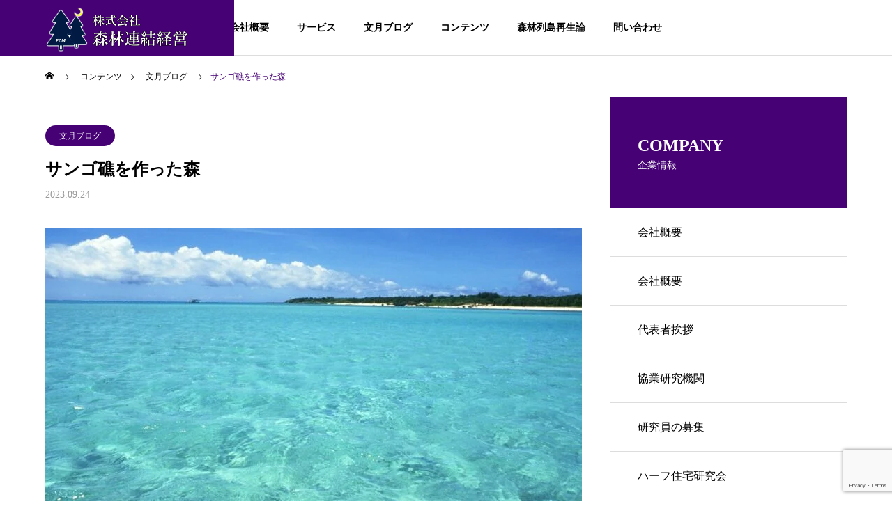

--- FILE ---
content_type: text/html; charset=UTF-8
request_url: https://shinrinrenketsu.jp/fumizuki/1169/
body_size: 18797
content:
<!DOCTYPE html>
<html class="pc" dir="ltr" lang="ja"
	prefix="og: https://ogp.me/ns#" >
<head>
<meta charset="UTF-8">
<!--[if IE]><meta http-equiv="X-UA-Compatible" content="IE=edge"><![endif]-->
<meta name="viewport" content="width=device-width">

<meta name="description" content="広大なサンゴ礁を作ったのは太古の森。そんな心惹かれる学説を知った。オーストラリアの東海岸に２千キロにわたって続くグレートバリアリーフ。">
<link rel="pingback" href="https://shinrinrenketsu.jp/xmlrpc.php">

		<!-- All in One SEO 4.3.5.1 - aioseo.com -->
		<title>サンゴ礁を作った森 - 株式会社 森林連結経営</title>
		<meta name="description" content="広大なサンゴ礁を作ったのは太古の森。そんな心惹かれる学説を知った。オーストラリアの東海岸に２千キロにわたって続" />
		<meta name="robots" content="max-image-preview:large" />
		<link rel="canonical" href="https://shinrinrenketsu.jp/fumizuki/1169/" />
		<meta name="generator" content="All in One SEO (AIOSEO) 4.3.5.1 " />

		<!-- Global site tag (gtag.js) - Google Analytics -->
<script async src="https://www.googletagmanager.com/gtag/js?id=G-RBBF719M51"></script>
<script>
window.dataLayer = window.dataLayer || [];
function gtag(){dataLayer.push(arguments);}
gtag('js', new Date());

gtag('config', 'G-RBBF719M51');
</script>
		<meta property="og:locale" content="ja_JP" />
		<meta property="og:site_name" content="株式会社 森林連結経営 -" />
		<meta property="og:type" content="article" />
		<meta property="og:title" content="サンゴ礁を作った森 - 株式会社 森林連結経営" />
		<meta property="og:description" content="広大なサンゴ礁を作ったのは太古の森。そんな心惹かれる学説を知った。オーストラリアの東海岸に２千キロにわたって続" />
		<meta property="og:url" content="https://shinrinrenketsu.jp/fumizuki/1169/" />
		<meta property="og:image" content="https://shinrinrenketsu.jp/wp-content/uploads/2023/09/画像8.jpg" />
		<meta property="og:image:secure_url" content="https://shinrinrenketsu.jp/wp-content/uploads/2023/09/画像8.jpg" />
		<meta property="og:image:width" content="1476" />
		<meta property="og:image:height" content="984" />
		<meta property="article:published_time" content="2023-09-24T05:23:26+00:00" />
		<meta property="article:modified_time" content="2023-09-24T05:23:26+00:00" />
		<meta name="twitter:card" content="summary" />
		<meta name="twitter:title" content="サンゴ礁を作った森 - 株式会社 森林連結経営" />
		<meta name="twitter:description" content="広大なサンゴ礁を作ったのは太古の森。そんな心惹かれる学説を知った。オーストラリアの東海岸に２千キロにわたって続" />
		<meta name="twitter:image" content="https://shinrinrenketsu.jp/wp-content/uploads/2023/09/画像8.jpg" />
		<script type="application/ld+json" class="aioseo-schema">
			{"@context":"https:\/\/schema.org","@graph":[{"@type":"BlogPosting","@id":"https:\/\/shinrinrenketsu.jp\/fumizuki\/1169\/#blogposting","name":"\u30b5\u30f3\u30b4\u7901\u3092\u4f5c\u3063\u305f\u68ee - \u682a\u5f0f\u4f1a\u793e \u68ee\u6797\u9023\u7d50\u7d4c\u55b6","headline":"\u30b5\u30f3\u30b4\u7901\u3092\u4f5c\u3063\u305f\u68ee","author":{"@id":"https:\/\/shinrinrenketsu.jp\/author\/shinrinrenketsu\/#author"},"publisher":{"@id":"https:\/\/shinrinrenketsu.jp\/#organization"},"image":{"@type":"ImageObject","url":"https:\/\/shinrinrenketsu.jp\/wp-content\/uploads\/2023\/09\/\u753b\u50cf8.jpg","width":1476,"height":984},"datePublished":"2023-09-24T05:23:26+09:00","dateModified":"2023-09-24T05:23:26+09:00","inLanguage":"ja","mainEntityOfPage":{"@id":"https:\/\/shinrinrenketsu.jp\/fumizuki\/1169\/#webpage"},"isPartOf":{"@id":"https:\/\/shinrinrenketsu.jp\/fumizuki\/1169\/#webpage"},"articleSection":"\u6587\u6708\u30d6\u30ed\u30b0"},{"@type":"BreadcrumbList","@id":"https:\/\/shinrinrenketsu.jp\/fumizuki\/1169\/#breadcrumblist","itemListElement":[{"@type":"ListItem","@id":"https:\/\/shinrinrenketsu.jp\/#listItem","position":1,"item":{"@type":"WebPage","@id":"https:\/\/shinrinrenketsu.jp\/","name":"\u30db\u30fc\u30e0","url":"https:\/\/shinrinrenketsu.jp\/"},"nextItem":"https:\/\/shinrinrenketsu.jp\/fumizuki\/#listItem"},{"@type":"ListItem","@id":"https:\/\/shinrinrenketsu.jp\/fumizuki\/#listItem","position":2,"item":{"@type":"WebPage","@id":"https:\/\/shinrinrenketsu.jp\/fumizuki\/","name":"\u6587\u6708\u30d6\u30ed\u30b0","description":"\u5e83\u5927\u306a\u30b5\u30f3\u30b4\u7901\u3092\u4f5c\u3063\u305f\u306e\u306f\u592a\u53e4\u306e\u68ee\u3002\u305d\u3093\u306a\u5fc3\u60f9\u304b\u308c\u308b\u5b66\u8aac\u3092\u77e5\u3063\u305f\u3002\u30aa\u30fc\u30b9\u30c8\u30e9\u30ea\u30a2\u306e\u6771\u6d77\u5cb8\u306b\uff12\u5343\u30ad\u30ed\u306b\u308f\u305f\u3063\u3066\u7d9a","url":"https:\/\/shinrinrenketsu.jp\/fumizuki\/"},"previousItem":"https:\/\/shinrinrenketsu.jp\/#listItem"}]},{"@type":"Organization","@id":"https:\/\/shinrinrenketsu.jp\/#organization","name":"\u682a\u5f0f\u4f1a\u793e\u3000\u68ee\u6797\u9023\u7d50\u7d4c\u55b6","url":"https:\/\/shinrinrenketsu.jp\/"},{"@type":"Person","@id":"https:\/\/shinrinrenketsu.jp\/author\/shinrinrenketsu\/#author","url":"https:\/\/shinrinrenketsu.jp\/author\/shinrinrenketsu\/","name":"shinrinrenketsu","image":{"@type":"ImageObject","@id":"https:\/\/shinrinrenketsu.jp\/fumizuki\/1169\/#authorImage","url":"https:\/\/secure.gravatar.com\/avatar\/b7968a24ad563cdfcc8cfd30a11b127f15b4bcf6b11da6b8798fa412d473631b?s=96&d=mm&r=g","width":96,"height":96,"caption":"shinrinrenketsu"}},{"@type":"WebPage","@id":"https:\/\/shinrinrenketsu.jp\/fumizuki\/1169\/#webpage","url":"https:\/\/shinrinrenketsu.jp\/fumizuki\/1169\/","name":"\u30b5\u30f3\u30b4\u7901\u3092\u4f5c\u3063\u305f\u68ee - \u682a\u5f0f\u4f1a\u793e \u68ee\u6797\u9023\u7d50\u7d4c\u55b6","description":"\u5e83\u5927\u306a\u30b5\u30f3\u30b4\u7901\u3092\u4f5c\u3063\u305f\u306e\u306f\u592a\u53e4\u306e\u68ee\u3002\u305d\u3093\u306a\u5fc3\u60f9\u304b\u308c\u308b\u5b66\u8aac\u3092\u77e5\u3063\u305f\u3002\u30aa\u30fc\u30b9\u30c8\u30e9\u30ea\u30a2\u306e\u6771\u6d77\u5cb8\u306b\uff12\u5343\u30ad\u30ed\u306b\u308f\u305f\u3063\u3066\u7d9a","inLanguage":"ja","isPartOf":{"@id":"https:\/\/shinrinrenketsu.jp\/#website"},"breadcrumb":{"@id":"https:\/\/shinrinrenketsu.jp\/fumizuki\/1169\/#breadcrumblist"},"author":{"@id":"https:\/\/shinrinrenketsu.jp\/author\/shinrinrenketsu\/#author"},"creator":{"@id":"https:\/\/shinrinrenketsu.jp\/author\/shinrinrenketsu\/#author"},"image":{"@type":"ImageObject","url":"https:\/\/shinrinrenketsu.jp\/wp-content\/uploads\/2023\/09\/\u753b\u50cf8.jpg","@id":"https:\/\/shinrinrenketsu.jp\/#mainImage","width":1476,"height":984},"primaryImageOfPage":{"@id":"https:\/\/shinrinrenketsu.jp\/fumizuki\/1169\/#mainImage"},"datePublished":"2023-09-24T05:23:26+09:00","dateModified":"2023-09-24T05:23:26+09:00"},{"@type":"WebSite","@id":"https:\/\/shinrinrenketsu.jp\/#website","url":"https:\/\/shinrinrenketsu.jp\/","name":"\u682a\u5f0f\u4f1a\u793e \u68ee\u6797\u9023\u7d50\u7d4c\u55b6","inLanguage":"ja","publisher":{"@id":"https:\/\/shinrinrenketsu.jp\/#organization"}}]}
		</script>
		<!-- All in One SEO -->

<link rel='dns-prefetch' href='//webfonts.xserver.jp' />
<link rel="alternate" type="application/rss+xml" title="株式会社 森林連結経営 &raquo; フィード" href="https://shinrinrenketsu.jp/feed/" />
<link rel="alternate" type="application/rss+xml" title="株式会社 森林連結経営 &raquo; コメントフィード" href="https://shinrinrenketsu.jp/comments/feed/" />
<link rel="alternate" type="application/rss+xml" title="株式会社 森林連結経営 &raquo; サンゴ礁を作った森 のコメントのフィード" href="https://shinrinrenketsu.jp/fumizuki/1169/feed/" />
<link rel="alternate" title="oEmbed (JSON)" type="application/json+oembed" href="https://shinrinrenketsu.jp/wp-json/oembed/1.0/embed?url=https%3A%2F%2Fshinrinrenketsu.jp%2Ffumizuki%2F1169%2F" />
<link rel="alternate" title="oEmbed (XML)" type="text/xml+oembed" href="https://shinrinrenketsu.jp/wp-json/oembed/1.0/embed?url=https%3A%2F%2Fshinrinrenketsu.jp%2Ffumizuki%2F1169%2F&#038;format=xml" />
<style id='wp-img-auto-sizes-contain-inline-css' type='text/css'>
img:is([sizes=auto i],[sizes^="auto," i]){contain-intrinsic-size:3000px 1500px}
/*# sourceURL=wp-img-auto-sizes-contain-inline-css */
</style>
<link rel='stylesheet' id='style-css' href='https://shinrinrenketsu.jp/wp-content/themes/solaris_tcd088/style.css?ver=1.1.5' type='text/css' media='all' />
<style id='wp-block-library-inline-css' type='text/css'>
:root{--wp-block-synced-color:#7a00df;--wp-block-synced-color--rgb:122,0,223;--wp-bound-block-color:var(--wp-block-synced-color);--wp-editor-canvas-background:#ddd;--wp-admin-theme-color:#007cba;--wp-admin-theme-color--rgb:0,124,186;--wp-admin-theme-color-darker-10:#006ba1;--wp-admin-theme-color-darker-10--rgb:0,107,160.5;--wp-admin-theme-color-darker-20:#005a87;--wp-admin-theme-color-darker-20--rgb:0,90,135;--wp-admin-border-width-focus:2px}@media (min-resolution:192dpi){:root{--wp-admin-border-width-focus:1.5px}}.wp-element-button{cursor:pointer}:root .has-very-light-gray-background-color{background-color:#eee}:root .has-very-dark-gray-background-color{background-color:#313131}:root .has-very-light-gray-color{color:#eee}:root .has-very-dark-gray-color{color:#313131}:root .has-vivid-green-cyan-to-vivid-cyan-blue-gradient-background{background:linear-gradient(135deg,#00d084,#0693e3)}:root .has-purple-crush-gradient-background{background:linear-gradient(135deg,#34e2e4,#4721fb 50%,#ab1dfe)}:root .has-hazy-dawn-gradient-background{background:linear-gradient(135deg,#faaca8,#dad0ec)}:root .has-subdued-olive-gradient-background{background:linear-gradient(135deg,#fafae1,#67a671)}:root .has-atomic-cream-gradient-background{background:linear-gradient(135deg,#fdd79a,#004a59)}:root .has-nightshade-gradient-background{background:linear-gradient(135deg,#330968,#31cdcf)}:root .has-midnight-gradient-background{background:linear-gradient(135deg,#020381,#2874fc)}:root{--wp--preset--font-size--normal:16px;--wp--preset--font-size--huge:42px}.has-regular-font-size{font-size:1em}.has-larger-font-size{font-size:2.625em}.has-normal-font-size{font-size:var(--wp--preset--font-size--normal)}.has-huge-font-size{font-size:var(--wp--preset--font-size--huge)}.has-text-align-center{text-align:center}.has-text-align-left{text-align:left}.has-text-align-right{text-align:right}.has-fit-text{white-space:nowrap!important}#end-resizable-editor-section{display:none}.aligncenter{clear:both}.items-justified-left{justify-content:flex-start}.items-justified-center{justify-content:center}.items-justified-right{justify-content:flex-end}.items-justified-space-between{justify-content:space-between}.screen-reader-text{border:0;clip-path:inset(50%);height:1px;margin:-1px;overflow:hidden;padding:0;position:absolute;width:1px;word-wrap:normal!important}.screen-reader-text:focus{background-color:#ddd;clip-path:none;color:#444;display:block;font-size:1em;height:auto;left:5px;line-height:normal;padding:15px 23px 14px;text-decoration:none;top:5px;width:auto;z-index:100000}html :where(.has-border-color){border-style:solid}html :where([style*=border-top-color]){border-top-style:solid}html :where([style*=border-right-color]){border-right-style:solid}html :where([style*=border-bottom-color]){border-bottom-style:solid}html :where([style*=border-left-color]){border-left-style:solid}html :where([style*=border-width]){border-style:solid}html :where([style*=border-top-width]){border-top-style:solid}html :where([style*=border-right-width]){border-right-style:solid}html :where([style*=border-bottom-width]){border-bottom-style:solid}html :where([style*=border-left-width]){border-left-style:solid}html :where(img[class*=wp-image-]){height:auto;max-width:100%}:where(figure){margin:0 0 1em}html :where(.is-position-sticky){--wp-admin--admin-bar--position-offset:var(--wp-admin--admin-bar--height,0px)}@media screen and (max-width:600px){html :where(.is-position-sticky){--wp-admin--admin-bar--position-offset:0px}}

/*# sourceURL=wp-block-library-inline-css */
</style><style id='global-styles-inline-css' type='text/css'>
:root{--wp--preset--aspect-ratio--square: 1;--wp--preset--aspect-ratio--4-3: 4/3;--wp--preset--aspect-ratio--3-4: 3/4;--wp--preset--aspect-ratio--3-2: 3/2;--wp--preset--aspect-ratio--2-3: 2/3;--wp--preset--aspect-ratio--16-9: 16/9;--wp--preset--aspect-ratio--9-16: 9/16;--wp--preset--color--black: #000000;--wp--preset--color--cyan-bluish-gray: #abb8c3;--wp--preset--color--white: #ffffff;--wp--preset--color--pale-pink: #f78da7;--wp--preset--color--vivid-red: #cf2e2e;--wp--preset--color--luminous-vivid-orange: #ff6900;--wp--preset--color--luminous-vivid-amber: #fcb900;--wp--preset--color--light-green-cyan: #7bdcb5;--wp--preset--color--vivid-green-cyan: #00d084;--wp--preset--color--pale-cyan-blue: #8ed1fc;--wp--preset--color--vivid-cyan-blue: #0693e3;--wp--preset--color--vivid-purple: #9b51e0;--wp--preset--gradient--vivid-cyan-blue-to-vivid-purple: linear-gradient(135deg,rgb(6,147,227) 0%,rgb(155,81,224) 100%);--wp--preset--gradient--light-green-cyan-to-vivid-green-cyan: linear-gradient(135deg,rgb(122,220,180) 0%,rgb(0,208,130) 100%);--wp--preset--gradient--luminous-vivid-amber-to-luminous-vivid-orange: linear-gradient(135deg,rgb(252,185,0) 0%,rgb(255,105,0) 100%);--wp--preset--gradient--luminous-vivid-orange-to-vivid-red: linear-gradient(135deg,rgb(255,105,0) 0%,rgb(207,46,46) 100%);--wp--preset--gradient--very-light-gray-to-cyan-bluish-gray: linear-gradient(135deg,rgb(238,238,238) 0%,rgb(169,184,195) 100%);--wp--preset--gradient--cool-to-warm-spectrum: linear-gradient(135deg,rgb(74,234,220) 0%,rgb(151,120,209) 20%,rgb(207,42,186) 40%,rgb(238,44,130) 60%,rgb(251,105,98) 80%,rgb(254,248,76) 100%);--wp--preset--gradient--blush-light-purple: linear-gradient(135deg,rgb(255,206,236) 0%,rgb(152,150,240) 100%);--wp--preset--gradient--blush-bordeaux: linear-gradient(135deg,rgb(254,205,165) 0%,rgb(254,45,45) 50%,rgb(107,0,62) 100%);--wp--preset--gradient--luminous-dusk: linear-gradient(135deg,rgb(255,203,112) 0%,rgb(199,81,192) 50%,rgb(65,88,208) 100%);--wp--preset--gradient--pale-ocean: linear-gradient(135deg,rgb(255,245,203) 0%,rgb(182,227,212) 50%,rgb(51,167,181) 100%);--wp--preset--gradient--electric-grass: linear-gradient(135deg,rgb(202,248,128) 0%,rgb(113,206,126) 100%);--wp--preset--gradient--midnight: linear-gradient(135deg,rgb(2,3,129) 0%,rgb(40,116,252) 100%);--wp--preset--font-size--small: 13px;--wp--preset--font-size--medium: 20px;--wp--preset--font-size--large: 36px;--wp--preset--font-size--x-large: 42px;--wp--preset--spacing--20: 0.44rem;--wp--preset--spacing--30: 0.67rem;--wp--preset--spacing--40: 1rem;--wp--preset--spacing--50: 1.5rem;--wp--preset--spacing--60: 2.25rem;--wp--preset--spacing--70: 3.38rem;--wp--preset--spacing--80: 5.06rem;--wp--preset--shadow--natural: 6px 6px 9px rgba(0, 0, 0, 0.2);--wp--preset--shadow--deep: 12px 12px 50px rgba(0, 0, 0, 0.4);--wp--preset--shadow--sharp: 6px 6px 0px rgba(0, 0, 0, 0.2);--wp--preset--shadow--outlined: 6px 6px 0px -3px rgb(255, 255, 255), 6px 6px rgb(0, 0, 0);--wp--preset--shadow--crisp: 6px 6px 0px rgb(0, 0, 0);}:where(.is-layout-flex){gap: 0.5em;}:where(.is-layout-grid){gap: 0.5em;}body .is-layout-flex{display: flex;}.is-layout-flex{flex-wrap: wrap;align-items: center;}.is-layout-flex > :is(*, div){margin: 0;}body .is-layout-grid{display: grid;}.is-layout-grid > :is(*, div){margin: 0;}:where(.wp-block-columns.is-layout-flex){gap: 2em;}:where(.wp-block-columns.is-layout-grid){gap: 2em;}:where(.wp-block-post-template.is-layout-flex){gap: 1.25em;}:where(.wp-block-post-template.is-layout-grid){gap: 1.25em;}.has-black-color{color: var(--wp--preset--color--black) !important;}.has-cyan-bluish-gray-color{color: var(--wp--preset--color--cyan-bluish-gray) !important;}.has-white-color{color: var(--wp--preset--color--white) !important;}.has-pale-pink-color{color: var(--wp--preset--color--pale-pink) !important;}.has-vivid-red-color{color: var(--wp--preset--color--vivid-red) !important;}.has-luminous-vivid-orange-color{color: var(--wp--preset--color--luminous-vivid-orange) !important;}.has-luminous-vivid-amber-color{color: var(--wp--preset--color--luminous-vivid-amber) !important;}.has-light-green-cyan-color{color: var(--wp--preset--color--light-green-cyan) !important;}.has-vivid-green-cyan-color{color: var(--wp--preset--color--vivid-green-cyan) !important;}.has-pale-cyan-blue-color{color: var(--wp--preset--color--pale-cyan-blue) !important;}.has-vivid-cyan-blue-color{color: var(--wp--preset--color--vivid-cyan-blue) !important;}.has-vivid-purple-color{color: var(--wp--preset--color--vivid-purple) !important;}.has-black-background-color{background-color: var(--wp--preset--color--black) !important;}.has-cyan-bluish-gray-background-color{background-color: var(--wp--preset--color--cyan-bluish-gray) !important;}.has-white-background-color{background-color: var(--wp--preset--color--white) !important;}.has-pale-pink-background-color{background-color: var(--wp--preset--color--pale-pink) !important;}.has-vivid-red-background-color{background-color: var(--wp--preset--color--vivid-red) !important;}.has-luminous-vivid-orange-background-color{background-color: var(--wp--preset--color--luminous-vivid-orange) !important;}.has-luminous-vivid-amber-background-color{background-color: var(--wp--preset--color--luminous-vivid-amber) !important;}.has-light-green-cyan-background-color{background-color: var(--wp--preset--color--light-green-cyan) !important;}.has-vivid-green-cyan-background-color{background-color: var(--wp--preset--color--vivid-green-cyan) !important;}.has-pale-cyan-blue-background-color{background-color: var(--wp--preset--color--pale-cyan-blue) !important;}.has-vivid-cyan-blue-background-color{background-color: var(--wp--preset--color--vivid-cyan-blue) !important;}.has-vivid-purple-background-color{background-color: var(--wp--preset--color--vivid-purple) !important;}.has-black-border-color{border-color: var(--wp--preset--color--black) !important;}.has-cyan-bluish-gray-border-color{border-color: var(--wp--preset--color--cyan-bluish-gray) !important;}.has-white-border-color{border-color: var(--wp--preset--color--white) !important;}.has-pale-pink-border-color{border-color: var(--wp--preset--color--pale-pink) !important;}.has-vivid-red-border-color{border-color: var(--wp--preset--color--vivid-red) !important;}.has-luminous-vivid-orange-border-color{border-color: var(--wp--preset--color--luminous-vivid-orange) !important;}.has-luminous-vivid-amber-border-color{border-color: var(--wp--preset--color--luminous-vivid-amber) !important;}.has-light-green-cyan-border-color{border-color: var(--wp--preset--color--light-green-cyan) !important;}.has-vivid-green-cyan-border-color{border-color: var(--wp--preset--color--vivid-green-cyan) !important;}.has-pale-cyan-blue-border-color{border-color: var(--wp--preset--color--pale-cyan-blue) !important;}.has-vivid-cyan-blue-border-color{border-color: var(--wp--preset--color--vivid-cyan-blue) !important;}.has-vivid-purple-border-color{border-color: var(--wp--preset--color--vivid-purple) !important;}.has-vivid-cyan-blue-to-vivid-purple-gradient-background{background: var(--wp--preset--gradient--vivid-cyan-blue-to-vivid-purple) !important;}.has-light-green-cyan-to-vivid-green-cyan-gradient-background{background: var(--wp--preset--gradient--light-green-cyan-to-vivid-green-cyan) !important;}.has-luminous-vivid-amber-to-luminous-vivid-orange-gradient-background{background: var(--wp--preset--gradient--luminous-vivid-amber-to-luminous-vivid-orange) !important;}.has-luminous-vivid-orange-to-vivid-red-gradient-background{background: var(--wp--preset--gradient--luminous-vivid-orange-to-vivid-red) !important;}.has-very-light-gray-to-cyan-bluish-gray-gradient-background{background: var(--wp--preset--gradient--very-light-gray-to-cyan-bluish-gray) !important;}.has-cool-to-warm-spectrum-gradient-background{background: var(--wp--preset--gradient--cool-to-warm-spectrum) !important;}.has-blush-light-purple-gradient-background{background: var(--wp--preset--gradient--blush-light-purple) !important;}.has-blush-bordeaux-gradient-background{background: var(--wp--preset--gradient--blush-bordeaux) !important;}.has-luminous-dusk-gradient-background{background: var(--wp--preset--gradient--luminous-dusk) !important;}.has-pale-ocean-gradient-background{background: var(--wp--preset--gradient--pale-ocean) !important;}.has-electric-grass-gradient-background{background: var(--wp--preset--gradient--electric-grass) !important;}.has-midnight-gradient-background{background: var(--wp--preset--gradient--midnight) !important;}.has-small-font-size{font-size: var(--wp--preset--font-size--small) !important;}.has-medium-font-size{font-size: var(--wp--preset--font-size--medium) !important;}.has-large-font-size{font-size: var(--wp--preset--font-size--large) !important;}.has-x-large-font-size{font-size: var(--wp--preset--font-size--x-large) !important;}
/*# sourceURL=global-styles-inline-css */
</style>

<style id='classic-theme-styles-inline-css' type='text/css'>
/*! This file is auto-generated */
.wp-block-button__link{color:#fff;background-color:#32373c;border-radius:9999px;box-shadow:none;text-decoration:none;padding:calc(.667em + 2px) calc(1.333em + 2px);font-size:1.125em}.wp-block-file__button{background:#32373c;color:#fff;text-decoration:none}
/*# sourceURL=/wp-includes/css/classic-themes.min.css */
</style>
<link rel='stylesheet' id='contact-form-7-css' href='https://shinrinrenketsu.jp/wp-content/plugins/contact-form-7/includes/css/styles.css?ver=5.7.5.1' type='text/css' media='all' />
<script type="text/javascript" src="https://shinrinrenketsu.jp/wp-includes/js/jquery/jquery.min.js?ver=3.7.1" id="jquery-core-js"></script>
<script type="text/javascript" src="https://shinrinrenketsu.jp/wp-includes/js/jquery/jquery-migrate.min.js?ver=3.4.1" id="jquery-migrate-js"></script>
<script type="text/javascript" src="//webfonts.xserver.jp/js/xserver.js?ver=1.2.4" id="typesquare_std-js"></script>
<link rel="https://api.w.org/" href="https://shinrinrenketsu.jp/wp-json/" /><link rel="alternate" title="JSON" type="application/json" href="https://shinrinrenketsu.jp/wp-json/wp/v2/posts/1169" /><link rel='shortlink' href='https://shinrinrenketsu.jp/?p=1169' />

<link rel="stylesheet" href="https://shinrinrenketsu.jp/wp-content/themes/solaris_tcd088/css/design-plus.css?ver=1.1.5">
<link rel="stylesheet" href="https://shinrinrenketsu.jp/wp-content/themes/solaris_tcd088/css/sns-botton.css?ver=1.1.5">
<link rel="stylesheet" media="screen and (max-width:1201px)" href="https://shinrinrenketsu.jp/wp-content/themes/solaris_tcd088/css/responsive.css?ver=1.1.5">
<link rel="stylesheet" media="screen and (max-width:1201px)" href="https://shinrinrenketsu.jp/wp-content/themes/solaris_tcd088/css/footer-bar.css?ver=1.1.5">

<script src="https://shinrinrenketsu.jp/wp-content/themes/solaris_tcd088/js/jquery.easing.1.4.js?ver=1.1.5"></script>
<script src="https://shinrinrenketsu.jp/wp-content/themes/solaris_tcd088/js/jscript.js?ver=1.1.5"></script>
<script src="https://shinrinrenketsu.jp/wp-content/themes/solaris_tcd088/js/jquery.cookie.min.js?ver=1.1.5"></script>
<script src="https://shinrinrenketsu.jp/wp-content/themes/solaris_tcd088/js/comment.js?ver=1.1.5"></script>
<script src="https://shinrinrenketsu.jp/wp-content/themes/solaris_tcd088/js/parallax.js?ver=1.1.5"></script>

<link rel="stylesheet" href="https://shinrinrenketsu.jp/wp-content/themes/solaris_tcd088/js/simplebar.css?ver=1.1.5">
<script src="https://shinrinrenketsu.jp/wp-content/themes/solaris_tcd088/js/simplebar.min.js?ver=1.1.5"></script>


<script src="https://shinrinrenketsu.jp/wp-content/themes/solaris_tcd088/js/header_fix.js?ver=1.1.5"></script>


<style type="text/css">
body { font-size:16px; }
.common_headline { font-size:36px !important; }
@media screen and (max-width:750px) {
  body { font-size:14px; }
  .common_headline { font-size:20px !important; }
}
body, input, textarea { font-family: "Times New Roman" , "游明朝" , "Yu Mincho" , "游明朝体" , "YuMincho" , "ヒラギノ明朝 Pro W3" , "Hiragino Mincho Pro" , "HiraMinProN-W3" , "HGS明朝E" , "ＭＳ Ｐ明朝" , "MS PMincho" , serif; }

.rich_font, .p-vertical { font-family: "Times New Roman" , "游明朝" , "Yu Mincho" , "游明朝体" , "YuMincho" , "ヒラギノ明朝 Pro W3" , "Hiragino Mincho Pro" , "HiraMinProN-W3" , "HGS明朝E" , "ＭＳ Ｐ明朝" , "MS PMincho" , serif; font-weight:600; }

.rich_font_type1 { font-family: Arial, "ヒラギノ角ゴ ProN W3", "Hiragino Kaku Gothic ProN", "メイリオ", Meiryo, sans-serif; font-weight:600; }
.rich_font_type2 { font-family: Arial, "Hiragino Sans", "ヒラギノ角ゴ ProN", "Hiragino Kaku Gothic ProN", "游ゴシック", YuGothic, "メイリオ", Meiryo, sans-serif; font-weight:600; }
.rich_font_type3 { font-family: "Times New Roman" , "游明朝" , "Yu Mincho" , "游明朝体" , "YuMincho" , "ヒラギノ明朝 Pro W3" , "Hiragino Mincho Pro" , "HiraMinProN-W3" , "HGS明朝E" , "ＭＳ Ｐ明朝" , "MS PMincho" , serif; font-weight:600; }

.square_headline .headline { font-size:24px; }
.square_headline .sub_headline { font-size:14px; }
@media screen and (max-width:750px) {
  .square_headline .headline { font-size:18px; }
  .square_headline .sub_headline { font-size:12px; }
}

.pc body.use_header_fix #header:after { background:rgba(255,255,255,1); }
.pc body.use_header_fix #header:hover:after { background:rgba(255,255,255,1); }
#header_logo a { background:rgba(70,1,117,1); }
#header_logo .logo_text { color:#ffffff !important; font-size:32px; }
#footer_logo .logo_text { font-size:32px; }
@media screen and (max-width:1201px) {
  #header_logo .logo_text { font-size:24px; }
  #footer_logo .logo_text { font-size:24px; }
}
#global_menu > ul > li > a:hover, body.single #global_menu > ul > li.current-menu-item > a, body.single #global_menu > ul > li.active > a,
  #header.active #global_menu > ul > li.current-menu-item > a, #header.active #global_menu > ul > li.active > a, body.hide_header_image #global_menu > ul > li.current-menu-item > a, body.no_index_header_content #global_menu > ul > li.current-menu-item > a
    { color:#460175 !important; }
#global_menu ul ul a { color:#ffffff; background:#460175; }
#global_menu ul ul a:hover { color:#ffffff; background:#6a00ad; }
#global_menu ul ul li.menu-item-has-children > a:before { color:#ffffff; }
.mobile #header:after { background:rgba(255,255,255,1); }
.mobile #header:hover:after { background:rgba(255,255,255,1); }
.mobile body.home.no_index_header_content #header { background:rgba(255,255,255,1); }
#drawer_menu { color:#ffffff; background:#000000; }
#drawer_menu a { color:#ffffff; }
#drawer_menu a:hover { color:#6a00ad; }
#mobile_menu a { color:#ffffff; border-color:#444444; }
#mobile_menu li li a { background:#333333; }
#mobile_menu a:hover, #drawer_menu .close_button:hover, #mobile_menu .child_menu_button:hover { color:#ffffff; background:#444444; }
#mobile_menu .child_menu_button .icon:before, #mobile_menu .child_menu_button:hover .icon:before { color:#ffffff; }
.megamenu .headline_area h3 .headline { font-size:24px; }
.megamenu_b .service_item_list .item a:after { background:rgba(0,0,0,0.5); }
#footer_banner a { color:#ffffff !important; }
#footer_banner .title { font-size:24px; }
#footer_banner .sub_title { font-size:14px; }
@media screen and (max-width:750px) {
  #footer_banner .title { font-size:18px; }
  #footer_banner .sub_title { font-size:12px; }
}
.author_profile .avatar_area img, .animate_image img, .animate_background .image {
  width:100%; height:auto;
  -webkit-transition: transform  0.5s ease;
  transition: transform  0.5s ease;
}
.author_profile a.avatar:hover img, .animate_image:hover img, .animate_background:hover .image {
  -webkit-transform: scale(1.2);
  transform: scale(1.2);
}


a { color:#000; }

#footer_menu .footer_menu li:first-of-type a, #return_top2 a:hover:before, #bread_crumb, #bread_crumb li.last, .tcd_banner_widget .headline, .post_slider_widget .slick-arrow:hover:before,
  #post_title2 .title, #service_banner .main_title, .megamenu .headline_area h3 .headline, .news_category_list li.active a, .news_category_sort_button li.active a, .sns_button_list.color_type2 li.contact a:before,
    .tab_content_top .tab .item.active, .cb_tab_content .tab_content_bottom .title, .cb_headline .headline, .faq_list .question.active, .faq_list .question:hover, .author_profile .author_link li.contact a:before, .author_profile .author_link li.user_url a:before
      { color:#460175; }

.square_headline, .page_navi span.current, #post_pagination p, #comment_tab li.active a, .news_category_list li.active a:before, .news_category_sort_button li.active a:before, #index_news_ticker .category,
  .tab_content_bottom .slick-dots button:hover::before, .tab_content_bottom .slick-dots .slick-active button::before,
    .faq_list .question.active:before, .faq_list .question:hover:before, .faq_list .question:hover:after, #return_top a
      { background:#460175; }

.page_navi span.current, #post_pagination p, .design_headline2 span, #post_title2 .title, .project_list .category, #project_title_area .category
  { border-color:#460175; }

.category_list_widget li.current-menu-item a, .category_list_widget li.current-menu-parent a { background:rgba(70,1,117,0.5); border-color:#fff; color:#fff; }

a:hover, #footer_top a:hover, #footer_social_link li a:hover:before, #footer_menu .footer_menu li:first-of-type a:hover, #next_prev_post a:hover, #bread_crumb li a:hover, #bread_crumb li.home a:hover:before,
  .single_copy_title_url_btn:hover, .tcdw_search_box_widget .search_area .search_button:hover:before, .widget_tab_post_list_button div:hover,
    #single_author_title_area .author_link li a:hover:before, .author_profile a:hover, #post_meta_bottom a:hover, .cardlink_title a:hover,
      .comment a:hover, .comment_form_wrapper a:hover, #searchform .submit_button:hover:before, .p-dropdown__title:hover:after
        { color:#6a00ad; }

.page_navi a:hover, #post_pagination a:hover, #p_readmore .button:hover, .c-pw__btn:hover, #comment_tab li a:hover, #submit_comment:hover, #cancel_comment_reply a:hover,
  #wp-calendar #prev a:hover, #wp-calendar #next a:hover, #wp-calendar td a:hover, #comment_tab li a:hover, #index_news_ticker .category:hover, #return_top a:hover
    { background-color:#6a00ad; }

.page_navi a:hover, #post_pagination a:hover, #comment_textarea textarea:focus, .c-pw__box-input:focus
  { border-color:#6a00ad; }

.post_content a, .custom-html-widget a { color:#fb1cff; }
.post_content a:hover, .custom-html-widget a:hover { color:#6a00ad; }

.design_button.type1 a { color:#ffffff !important; background:#460175; }
.design_button.type1 a:hover { color:#ffffff !important; background:#6a00ad; }
.cat_id2 { background-color:#460175; }
.cat_id2:hover { background-color:#6a00ad; }
.cat_id4 { background-color:#460175; }
.cat_id4:hover { background-color:#6a00ad; }
.cat_id5 { background-color:#00721a; }
.cat_id5:hover { background-color:#004223; }
.news_cat_id6 { background-color:#00db41; }
.news_cat_id6:hover { background-color:#005b12; }
.news_cat_id7 { background-color:#007dea; }
.news_cat_id7:hover { background-color:#0400f4; }
.news_cat_id8 { background-color:#c4c400; }
.news_cat_id8:hover { background-color:#929200; }
.styled_h2 {
  font-size:26px !important; text-align:left; color:#ffffff; background:#000000;  border-top:0px solid #dddddd;
  border-bottom:0px solid #dddddd;
  border-left:0px solid #dddddd;
  border-right:0px solid #dddddd;
  padding:15px 15px 15px 15px !important;
  margin:0px 0px 30px !important;
}
.styled_h3 {
  font-size:22px !important; text-align:left; color:#000000;   border-top:0px solid #dddddd;
  border-bottom:0px solid #dddddd;
  border-left:2px solid #000000;
  border-right:0px solid #dddddd;
  padding:6px 0px 6px 16px !important;
  margin:0px 0px 30px !important;
}
.styled_h4 {
  font-size:18px !important; text-align:left; color:#000000;   border-top:0px solid #dddddd;
  border-bottom:1px solid #dddddd;
  border-left:0px solid #dddddd;
  border-right:0px solid #dddddd;
  padding:3px 0px 3px 20px !important;
  margin:0px 0px 30px !important;
}
.styled_h5 {
  font-size:14px !important; text-align:left; color:#000000;   border-top:0px solid #dddddd;
  border-bottom:1px solid #dddddd;
  border-left:0px solid #dddddd;
  border-right:0px solid #dddddd;
  padding:3px 0px 3px 24px !important;
  margin:0px 0px 30px !important;
}
.q_custom_button1 {
  color:#ffffff !important;
  border-color:rgba(83,83,83,1);
}
.q_custom_button1.animation_type1 { background:#535353; }
.q_custom_button1:hover, .q_custom_button1:focus {
  color:#ffffff !important;
  border-color:rgba(125,125,125,1);
}
.q_custom_button1.animation_type1:hover { background:#7d7d7d; }
.q_custom_button1:before { background:#7d7d7d; }
.q_custom_button2 {
  color:#ffffff !important;
  border-color:rgba(83,83,83,1);
}
.q_custom_button2.animation_type1 { background:#535353; }
.q_custom_button2:hover, .q_custom_button2:focus {
  color:#ffffff !important;
  border-color:rgba(125,125,125,1);
}
.q_custom_button2.animation_type1:hover { background:#7d7d7d; }
.q_custom_button2:before { background:#7d7d7d; }
.speech_balloon_left1 .speach_balloon_text { background-color: #ffdfdf; border-color: #ffdfdf; color: #000000 }
.speech_balloon_left1 .speach_balloon_text::before { border-right-color: #ffdfdf }
.speech_balloon_left1 .speach_balloon_text::after { border-right-color: #ffdfdf }
.speech_balloon_left2 .speach_balloon_text { background-color: #ffffff; border-color: #ff5353; color: #000000 }
.speech_balloon_left2 .speach_balloon_text::before { border-right-color: #ff5353 }
.speech_balloon_left2 .speach_balloon_text::after { border-right-color: #ffffff }
.speech_balloon_right1 .speach_balloon_text { background-color: #ccf4ff; border-color: #ccf4ff; color: #000000 }
.speech_balloon_right1 .speach_balloon_text::before { border-left-color: #ccf4ff }
.speech_balloon_right1 .speach_balloon_text::after { border-left-color: #ccf4ff }
.speech_balloon_right2 .speach_balloon_text { background-color: #ffffff; border-color: #0789b5; color: #000000 }
.speech_balloon_right2 .speach_balloon_text::before { border-left-color: #0789b5 }
.speech_balloon_right2 .speach_balloon_text::after { border-left-color: #ffffff }
.qt_google_map .pb_googlemap_custom-overlay-inner { background:#460175; color:#ffffff; }
.qt_google_map .pb_googlemap_custom-overlay-inner::after { border-color:#460175 transparent transparent transparent; }
</style>

<style id="current-page-style" type="text/css">
#post_title .title { font-size:24px; }
#related_post .title { font-size:14px; }
@media screen and (max-width:750px) {
  #post_title .title { font-size:18px; }
  #related_post .title { font-size:13px; }
}
</style>

<script type="text/javascript">
jQuery(document).ready(function($){

  if( $('.megamenu_a .slider').length ){
    $('.megamenu_a .slider').slick({
      infinite: true,
      dots: false,
      arrows: false,
      slidesToShow: 3,
      slidesToScroll: 1,
      swipeToSlide: true,
      touchThreshold: 20,
      adaptiveHeight: false,
      pauseOnHover: true,
      autoplay: true,
      fade: false,
      easing: 'easeOutExpo',
      speed: 700,
      autoplaySpeed: 5000
    });
    $('.megamenu_a .prev_item').on('click', function() {
      $(this).closest('.megamenu_a').find('.slider').slick('slickPrev');
    });
    $('.megamenu_a .next_item').on('click', function() {
      $(this).closest('.megamenu_a').find('.slider').slick('slickNext');
    });
  };

  if( $('.megamenu_b .service_list_area').length ){
    $(".megamenu_b .service_item_list .item").hover(function(){
      $(this).siblings().removeClass('active');
      $(this).addClass('active');
      service_id = $(this).data('service-id');
      $(this).closest('.service_list_area').find('.service_image_list .image').removeClass('active');
      $('#' + service_id).addClass('active');
    }, function(){
      $(this).removeClass('active');
    });
  };

});
</script>
<!-- Global site tag (gtag.js) - Google Analytics -->
<script async src="https://www.googletagmanager.com/gtag/js?id=G-4WBBJ660MJ"></script>
<script>
  window.dataLayer = window.dataLayer || [];
  function gtag(){dataLayer.push(arguments);}
  gtag('js', new Date());

  gtag('config', 'G-4WBBJ660MJ');
</script>
<style type="text/css">.broken_link, a.broken_link {
	text-decoration: line-through;
}</style><link rel="icon" href="https://shinrinrenketsu.jp/wp-content/uploads/2022/03/cropped-ロゴ-32x32.png" sizes="32x32" />
<link rel="icon" href="https://shinrinrenketsu.jp/wp-content/uploads/2022/03/cropped-ロゴ-192x192.png" sizes="192x192" />
<link rel="apple-touch-icon" href="https://shinrinrenketsu.jp/wp-content/uploads/2022/03/cropped-ロゴ-180x180.png" />
<meta name="msapplication-TileImage" content="https://shinrinrenketsu.jp/wp-content/uploads/2022/03/cropped-ロゴ-270x270.png" />
		<style type="text/css" id="wp-custom-css">
			.hoge { text-align: center; }

.movie-wrap {
     position: relative;
     padding-bottom: 56.25%; /*アスペクト比 16:9の場合の縦幅*/
     height: 0;
     overflow: hidden;
}
 
.movie-wrap iframe {
     position: absolute;
     top: 0;
     left: 0;
     width: 100%;
     height: 100%;
}		</style>
		<link rel='stylesheet' id='slick-style-css' href='https://shinrinrenketsu.jp/wp-content/themes/solaris_tcd088/js/slick.css?ver=1.0.0' type='text/css' media='all' />
</head>
<body data-rsssl=1 id="body" class="wp-singular post-template-default single single-post postid-1169 single-format-standard wp-theme-solaris_tcd088 use_header_fix use_mobile_header_fix">


 
 
 <header id="header">
    <div id="header_logo">
   <p class="logo">
 <a href="https://shinrinrenketsu.jp/" title="株式会社 森林連結経営">
    <img class="logo_image pc" src="https://shinrinrenketsu.jp/wp-content/uploads/2022/03/トップページ上01.png?1769256256" alt="株式会社 森林連結経営" title="株式会社 森林連結経営" width="216" height="75" />
  <img class="logo_image mobile" src="https://shinrinrenketsu.jp/wp-content/uploads/2022/03/トップページ上02.png?1769256256" alt="株式会社 森林連結経営" title="株式会社 森林連結経営" width="144" height="50" />   </a>
</p>

  </div>
      <a id="global_menu_button" href="#"><span></span><span></span><span></span></a>
  <nav id="global_menu">
   <ul id="menu-%e3%82%b0%e3%83%ad%e3%83%bc%e3%83%90%e3%83%ab%e3%83%a1%e3%83%8b%e3%83%a5%e3%83%bc" class="menu"><li id="menu-item-239" class="menu-item menu-item-type-post_type menu-item-object-company menu-item-has-children menu-item-239 "><a href="https://shinrinrenketsu.jp/company/outline/" class="megamenu_button type4" data-megamenu="js-megamenu239">会社概要</a>
<ul class="sub-menu">
	<li id="menu-item-238" class="menu-item menu-item-type-post_type menu-item-object-company menu-item-238 "><a href="https://shinrinrenketsu.jp/company/outline/">会社概要</a></li>
	<li id="menu-item-237" class="menu-item menu-item-type-post_type menu-item-object-company menu-item-237 "><a href="https://shinrinrenketsu.jp/company/greeting/">代表者挨拶</a></li>
	<li id="menu-item-234" class="menu-item menu-item-type-post_type menu-item-object-company menu-item-234 "><a href="https://shinrinrenketsu.jp/company/kyogyou/">協業研究機関</a></li>
	<li id="menu-item-236" class="menu-item menu-item-type-post_type menu-item-object-company menu-item-236 "><a href="https://shinrinrenketsu.jp/company/recruit/">研究員の募集</a></li>
	<li id="menu-item-235" class="menu-item menu-item-type-post_type menu-item-object-company menu-item-235 "><a href="https://shinrinrenketsu.jp/company/halfhousing/">ハーフ住宅研究会</a></li>
	<li id="menu-item-233" class="menu-item menu-item-type-post_type menu-item-object-company menu-item-233 "><a href="https://shinrinrenketsu.jp/company/halfmarketing/">ハーフ住宅 販売サイト</a></li>
</ul>
</li>
<li id="menu-item-246" class="menu-item menu-item-type-custom menu-item-object-custom menu-item-has-children menu-item-246 "><a href="https://shinrinrenketsu.jp/service/kokusanmokuzai/" class="megamenu_button type3" data-megamenu="js-megamenu246">サービス</a>
<ul class="sub-menu">
	<li id="menu-item-240" class="menu-item menu-item-type-post_type menu-item-object-service menu-item-240 "><a href="https://shinrinrenketsu.jp/service/syuppan/">出版活動</a></li>
	<li id="menu-item-241" class="menu-item menu-item-type-post_type menu-item-object-service menu-item-241 "><a href="https://shinrinrenketsu.jp/service/semina/">セミナー、講演</a></li>
	<li id="menu-item-242" class="menu-item menu-item-type-post_type menu-item-object-service menu-item-242 "><a href="https://shinrinrenketsu.jp/service/gijyutusienkonsaru/">技術支援並びに調査コンサル</a></li>
	<li id="menu-item-243" class="menu-item menu-item-type-post_type menu-item-object-service menu-item-243 "><a href="https://shinrinrenketsu.jp/service/kokusanmokuzai/">国産木材の振興</a></li>
</ul>
</li>
<li id="menu-item-494" class="menu-item menu-item-type-taxonomy menu-item-object-category current-post-ancestor current-menu-parent current-post-parent menu-item-494 "><a href="https://shinrinrenketsu.jp/category/fumizuki/" class="megamenu_button type2" data-megamenu="js-megamenu494">文月ブログ</a></li>
<li id="menu-item-496" class="menu-item menu-item-type-custom menu-item-object-custom menu-item-has-children menu-item-496 "><a href="#">コンテンツ</a>
<ul class="sub-menu">
	<li id="menu-item-587" class="menu-item menu-item-type-custom menu-item-object-custom menu-item-587 "><a href="https://shinrinrenketsu.jp/siinoblog/">椎野ブログ図書館</a></li>
	<li id="menu-item-517" class="menu-item menu-item-type-taxonomy menu-item-object-category menu-item-517 "><a href="https://shinrinrenketsu.jp/category/kitokentiku/">木と建築</a></li>
	<li id="menu-item-651" class="menu-item menu-item-type-post_type menu-item-object-page menu-item-651 "><a href="https://shinrinrenketsu.jp/woodx/">WOODx研究会</a></li>
</ul>
</li>
<li id="menu-item-916" class="menu-item menu-item-type-post_type menu-item-object-page menu-item-has-children menu-item-916 "><a href="https://shinrinrenketsu.jp/shinrinrettousaiseiron/">森林列島再生論</a>
<ul class="sub-menu">
	<li id="menu-item-917" class="menu-item menu-item-type-post_type menu-item-object-page menu-item-917 "><a href="https://shinrinrenketsu.jp/shinrinrettousaiseiron/">森林列島再生論</a></li>
</ul>
</li>
<li id="menu-item-245" class="menu-item menu-item-type-custom menu-item-object-custom menu-item-245 "><a href="https://shinrinrenketsu.jp/toiawase/">問い合わせ</a></li>
</ul>  </nav>
    <div class="megamenu megamenu_c" id="js-megamenu239">
 <div class="megamenu_inner">

    <div class="headline_area">
   <h3><a href="https://shinrinrenketsu.jp/company/"><span class="headline rich_font">森林連結経営について</span></a></h3>
  </div>
  
  <div class="company_list_area">
      <div class="item">
    <a class="image_link animate_background" href="https://shinrinrenketsu.jp/company/outline/">
     <h4 class="title rich_font"><span class="main_title">会社概要</span></h4>
     <div class="image_wrap">
      <div class="image" style="background:url(https://shinrinrenketsu.jp/wp-content/uploads/2022/03/s-275888813_1109987013129400_2562359118146945404_n-516x294.png) no-repeat center center; background-size:cover;"></div>
     </div>
    </a>
   </div>
      <div class="item">
    <a class="image_link animate_background" href="https://shinrinrenketsu.jp/company/greeting/">
     <h4 class="title rich_font"><span class="main_title">代表者挨拶</span></h4>
     <div class="image_wrap">
      <div class="image" style="background:url(https://shinrinrenketsu.jp/wp-content/uploads/2022/03/1s-DSC_0067-516x294.png) no-repeat center center; background-size:cover;"></div>
     </div>
    </a>
   </div>
      <div class="item">
    <a class="image_link animate_background" href="https://shinrinrenketsu.jp/company/kyogyou/">
     <h4 class="title rich_font"><span class="main_title">協業研究機関</span></h4>
     <div class="image_wrap">
      <div class="image" style="background:url(https://shinrinrenketsu.jp/wp-content/uploads/2022/03/s-IMG_2336-516x294.png) no-repeat center center; background-size:cover;"></div>
     </div>
    </a>
   </div>
      <div class="item">
    <a class="image_link animate_background" href="https://shinrinrenketsu.jp/company/recruit/">
     <h4 class="title rich_font"><span class="main_title">研究員の募集</span></h4>
     <div class="image_wrap">
      <div class="image" style="background:url(https://shinrinrenketsu.jp/wp-content/uploads/2022/03/s-275949076_933547394012215_2441046426297389799_n-516x294.png) no-repeat center center; background-size:cover;"></div>
     </div>
    </a>
   </div>
      <div class="item">
    <a class="image_link animate_background" href="https://shinrinrenketsu.jp/company/halfhousing/">
     <h4 class="title rich_font"><span class="main_title">ハーフ住宅研究会</span></h4>
     <div class="image_wrap">
      <div class="image" style="background:url(https://shinrinrenketsu.jp/wp-content/uploads/2022/03/s-202101030-卜部邸-天野保建築-22-516x294.png) no-repeat center center; background-size:cover;"></div>
     </div>
    </a>
   </div>
      <div class="item">
    <a class="image_link animate_background" href="https://shinrinrenketsu.jp/company/halfmarketing/">
     <h4 class="title rich_font"><span class="main_title">ハーフ住宅販売</span></h4>
     <div class="image_wrap">
      <div class="image" style="background:url(https://shinrinrenketsu.jp/wp-content/uploads/2022/03/s-202101025-卜部邸-天野保建築-20-516x294.png) no-repeat center center; background-size:cover;"></div>
     </div>
    </a>
   </div>
     </div>

 </div><!-- END .megamenu_c_inner -->
</div><!-- END .megamenu_c -->
<div class="megamenu megamenu_b" id="js-megamenu246">
 <div class="megamenu_inner">

    <div class="headline_area">
   <h3><a href="https://shinrinrenketsu.jp/service/"><span class="headline rich_font">サービス</span></a></h3>
  </div>
  
  <div class="service_list_area">

   <div class="service_item_list">
        <div class="item" data-service-id="mega_service_id_22_246">
     <a href="https://shinrinrenketsu.jp/service/syuppan/">
      <div class="content">
       <h3 class="title rich_font">出版活動</h3>
             </div>
     </a>
    </div>
        <div class="item" data-service-id="mega_service_id_21_246">
     <a href="https://shinrinrenketsu.jp/service/semina/">
      <div class="content">
       <h3 class="title rich_font">セミナー、講演</h3>
             </div>
     </a>
    </div>
        <div class="item" data-service-id="mega_service_id_20_246">
     <a href="https://shinrinrenketsu.jp/service/gijyutusienkonsaru/">
      <div class="content">
       <h3 class="title rich_font">技術支援並びに調査コンサル</h3>
             </div>
     </a>
    </div>
        <div class="item" data-service-id="mega_service_id_19_246">
     <a href="https://shinrinrenketsu.jp/service/kokusanmokuzai/">
      <div class="content">
       <h3 class="title rich_font">国産木材の振興</h3>
       <p class="sub_title">林業の再生と山村復興</p>      </div>
     </a>
    </div>
       </div>

   <div class="service_image_list">
        <div class="image active" id="mega_service_id_22_246" style="background:url(https://shinrinrenketsu.jp/wp-content/uploads/2022/03/fumizuki01.jpg) no-repeat center center; background-size:cover;">
         </div>
        <div class="image" id="mega_service_id_21_246" style="background:url(https://shinrinrenketsu.jp/wp-content/uploads/2022/03/semina02.jpg) no-repeat center center; background-size:cover;">
         </div>
        <div class="image" id="mega_service_id_20_246" style="background:url(https://shinrinrenketsu.jp/wp-content/uploads/2022/03/gijyutukonsaru02.jpg) no-repeat center center; background-size:cover;">
         </div>
        <div class="image" id="mega_service_id_19_246" style="background:url(https://shinrinrenketsu.jp/wp-content/uploads/2022/03/IMG_2104.jpg) no-repeat center center; background-size:cover;">
         </div>
       </div>

  </div>

 </div><!-- END .megamenu_b_inner -->
</div><!-- END .megamenu_b -->
<div class="megamenu megamenu_a" id="js-megamenu494">
 <div class="megamenu_inner">

    <div class="headline_area">
   <h3><a href="https://shinrinrenketsu.jp/fumizuki/1169/"><span class="headline rich_font">文月ブログ</span></a></h3>
  </div>
  
  <div class="slider_area">
      <div class="slider">
        <article class="item">
          <a class="category cat_id2" href="https://shinrinrenketsu.jp/category/fumizuki/">文月ブログ</a>
          <a class="link animate_background" href="https://shinrinrenketsu.jp/fumizuki/1818/">
      <div class="image_wrap">
       <div class="image" style="background:url(https://shinrinrenketsu.jp/wp-content/uploads/2026/01/木地師の細工-516x294.jpg) no-repeat center center; background-size:cover;"></div>
      </div>
      <div class="title_area">
       <h4 class="title rich_font"><span>木と対話する器（うつわ）作り</span></h4>
      </div>
     </a>
    </article>
        <article class="item">
          <a class="category cat_id2" href="https://shinrinrenketsu.jp/category/fumizuki/">文月ブログ</a>
          <a class="link animate_background" href="https://shinrinrenketsu.jp/fumizuki/1815/">
      <div class="image_wrap">
       <div class="image" style="background:url(https://shinrinrenketsu.jp/wp-content/uploads/2026/01/右手の睦月-516x294.jpg) no-repeat center center; background-size:cover;"></div>
      </div>
      <div class="title_area">
       <h4 class="title rich_font"><span>建築業界が気付き始めた国産材リスク</span></h4>
      </div>
     </a>
    </article>
        <article class="item">
          <a class="category cat_id2" href="https://shinrinrenketsu.jp/category/fumizuki/">文月ブログ</a>
          <a class="link animate_background" href="https://shinrinrenketsu.jp/fumizuki/1811/">
      <div class="image_wrap">
       <div class="image" style="background:url(https://shinrinrenketsu.jp/wp-content/uploads/2026/01/宍道湖の夕景-516x294.jpg) no-repeat center center; background-size:cover;"></div>
      </div>
      <div class="title_area">
       <h4 class="title rich_font"><span>自然と調和して生きる</span></h4>
      </div>
     </a>
    </article>
        <article class="item">
          <a class="category cat_id2" href="https://shinrinrenketsu.jp/category/fumizuki/">文月ブログ</a>
          <a class="link animate_background" href="https://shinrinrenketsu.jp/fumizuki/1807/">
      <div class="image_wrap">
       <div class="image" style="background:url(https://shinrinrenketsu.jp/wp-content/uploads/2026/01/木地師の山-516x294.jpg) no-repeat center center; background-size:cover;"></div>
      </div>
      <div class="title_area">
       <h4 class="title rich_font"><span>私が見つけたもの</span></h4>
      </div>
     </a>
    </article>
        <article class="item">
          <a class="category cat_id2" href="https://shinrinrenketsu.jp/category/fumizuki/">文月ブログ</a>
          <a class="link animate_background" href="https://shinrinrenketsu.jp/fumizuki/1804/">
      <div class="image_wrap">
       <div class="image" style="background:url(https://shinrinrenketsu.jp/wp-content/uploads/2025/12/花見川河畔の落ち葉-516x294.jpg) no-repeat center center; background-size:cover;"></div>
      </div>
      <div class="title_area">
       <h4 class="title rich_font"><span>林業と私の一年</span></h4>
      </div>
     </a>
    </article>
        <article class="item">
          <a class="category cat_id2" href="https://shinrinrenketsu.jp/category/fumizuki/">文月ブログ</a>
          <a class="link animate_background" href="https://shinrinrenketsu.jp/fumizuki/1800/">
      <div class="image_wrap">
       <div class="image" style="background:url(https://shinrinrenketsu.jp/wp-content/uploads/2025/12/佐伯の自社造林地-516x294.jpg) no-repeat center center; background-size:cover;"></div>
      </div>
      <div class="title_area">
       <h4 class="title rich_font"><span>若者を惹きつける林業</span></h4>
      </div>
     </a>
    </article>
       </div><!-- END .slider -->
      <div class="carousel_arrow next_item"></div>
   <div class="carousel_arrow prev_item"></div>
        </div><!-- END .slider_area -->

 </div><!-- END .megamenu_a_inner -->
</div><!-- END .megamenu_a -->
 </header>

 
<div id="container" >

 
<div id="bread_crumb">
 <ul class="clearfix" itemscope itemtype="http://schema.org/BreadcrumbList">
  <li itemprop="itemListElement" itemscope itemtype="http://schema.org/ListItem" class="home"><a itemprop="item" href="https://shinrinrenketsu.jp/"><span itemprop="name">ホーム</span></a><meta itemprop="position" content="1"></li>
 <li itemprop="itemListElement" itemscope itemtype="http://schema.org/ListItem"><a itemprop="item" href="https://shinrinrenketsu.jp/fumizuki/1169/"><span itemprop="name">コンテンツ</span></a><meta itemprop="position" content="2"></li>
  <li class="category" itemprop="itemListElement" itemscope itemtype="http://schema.org/ListItem">
    <a itemprop="item" href="https://shinrinrenketsu.jp/category/fumizuki/"><span itemprop="name">文月ブログ</span></a>
    <meta itemprop="position" content="3">
 </li>
  <li class="last" itemprop="itemListElement" itemscope itemtype="http://schema.org/ListItem"><span itemprop="name">サンゴ礁を作った森</span><meta itemprop="position" content="4"></li>
  </ul>
</div>

<div id="main_contents">

 <div id="main_col">

 
  <article id="article">

   
   <div id="post_title">
        <a class="category cat_id2" href="https://shinrinrenketsu.jp/category/fumizuki/">文月ブログ</a>
        <h1 class="title rich_font entry-title">サンゴ礁を作った森</h1>
    <ul class="meta_top clearfix">
          <li class="date"><time class="entry-date published" datetime="2023-09-24T14:23:26+09:00">2023.09.24</time></li>
              </ul>
   </div>

      <div id="post_image_wrap">
    <div id="post_image" style="background:url(https://shinrinrenketsu.jp/wp-content/uploads/2023/09/画像8-770x440.jpg) no-repeat center center; background-size:cover;"></div>
   </div>
   
   
   
   
   
      <div class="post_content clearfix">
    <div>
<div class="" dir="auto">
<div id=":r1o9:" class="x1iorvi4 x1pi30zi x1l90r2v x1swvt13" data-ad-comet-preview="message" data-ad-preview="message">
<div class="x78zum5 xdt5ytf xz62fqu x16ldp7u">
<div class="xu06os2 x1ok221b">
<div class="xdj266r x11i5rnm xat24cr x1mh8g0r x1vvkbs x126k92a">
<div dir="auto">広大なサンゴ礁を作ったのは太古の森。そんな心惹かれる学説を知った。オーストラリアの東海岸に２千キロにわたって続くグレートバリアリーフ。世界最大のサンゴ礁で、太平洋の荒波から海岸を守ってくれていることから、大きなバリアという名がついている。</div>
<div dir="auto">　美しく海洋生物の宝庫である貴重なサンゴ礁だが、繰り返し大規模な白化現象に見舞われ、消滅への危機感から国をあげて保護活動が続けられている。長年の研究で、サンゴの白化は海水温の上昇によるもの、サンゴを食い尽くすオニヒトデの大発生は、洪水によって耕地の化学肥料の成分が海に大量に流れ込むことが原因といったことが突き止められた。最近では農場主の中にも、サンゴを守るために行動を起こす人々が増えている。沿岸でサトウキビを栽培するある経営者は、農地から流れ出る雨水に化学成分が残らないよう、収穫時に地面に葉を残してフィルターの役目をさせ、農道を草で覆い、敷地の周囲を樹木で囲んだ。人手やお金をかけてでも、自然への悪影響を減らす活動は共感を呼んでいるようだ。</div>
<div dir="auto">　グレートバリアリーフに近い東海岸には、世界で最も古い森の一つという森林がある。下に固い岩盤があるので土壌が薄く、分解された落ち葉などの有機物は川を伝って海に流れ込む。サンゴ礁の広がる海域の外側は深い海溝になっており、対流によって底からも豊富な栄養素が沸き上がる。そんな場所だからこそ、類まれなサンゴ礁が形成されたのだという。</div>
<div dir="auto">　生物達が長い時間をかけて作ってきた楽園を守ること、それは私達が自然とうまく折り合いをつけて生きる方法を見つけ、実践することを通して、私達自身を破滅から守ることにつながるだろう。</div>
</div>
</div>
</div>
</div>
</div>
<div id=":r1oa:" class="x1n2onr6">
<div class="x1n2onr6">
<div class="x6s0dn4 x1jx94hy x78zum5 xdt5ytf x6ikm8r x10wlt62 x1n2onr6 xh8yej3">
<div class="xqtp20y x6ikm8r x10wlt62 x1n2onr6">
<div class="x10l6tqk x13vifvy"></div>
</div>
</div>
</div>
</div>
</div>
<div>
<div class="x168nmei x13lgxp2 x30kzoy x9jhf4c x6ikm8r x10wlt62" data-visualcompletion="ignore-dynamic">
<div>
<div class="xq8finb x16n37ib">
<div class="x9f619 x1n2onr6 x1ja2u2z x78zum5 x2lah0s x1qughib x1qjc9v5 xozqiw3 x1q0g3np x150jy0e x1e558r4 xjkvuk6 x1iorvi4 xwrv7xz x8182xy x4cne27 xifccgj">
<div class="x9f619 x1n2onr6 x1ja2u2z x78zum5 xdt5ytf x193iq5w xeuugli x1r8uery x1iyjqo2 xs83m0k xg83lxy x1h0ha7o x10b6aqq x1yrsyyn">
<div class="x1i10hfl x1qjc9v5 xjbqb8w xjqpnuy xa49m3k xqeqjp1 x2hbi6w x13fuv20 xu3j5b3 x1q0q8m5 x26u7qi x972fbf xcfux6l x1qhh985 xm0m39n x9f619 x1ypdohk xdl72j9 x2lah0s xe8uvvx xdj266r x11i5rnm xat24cr x1mh8g0r x2lwn1j xeuugli xexx8yu x4uap5 x18d9i69 xkhd6sd x1n2onr6 x16tdsg8 x1hl2dhg xggy1nq x1ja2u2z x1t137rt x1o1ewxj x3x9cwd x1e5q0jg x13rtm0m x3nfvp2 x1q0g3np x87ps6o x1lku1pv x1a2a7pz" tabindex="0" role="button" aria-label="友達に送信するか、あなたのタイムラインに投稿します。">
<div class="x1o1ewxj x3x9cwd x1e5q0jg x13rtm0m x1ey2m1c xds687c xg01cxk x47corl x10l6tqk x17qophe x13vifvy x1ebt8du x19991ni x1dhq9h x1wpzbip" data-visualcompletion="ignore"></div>
</div>
</div>
</div>
</div>
</div>
<div class="xzueoph"></div>
</div>
</div>
   </div>

      <div class="single_share clearfix" id="single_share_bottom">
    <div class="share-type2 share-btm">
 
	<div class="sns mt10 mb45">
		<ul class="type2 clearfix">
			<li class="twitter">
				<a href="http://twitter.com/share?text=%E3%82%B5%E3%83%B3%E3%82%B4%E7%A4%81%E3%82%92%E4%BD%9C%E3%81%A3%E3%81%9F%E6%A3%AE&url=https%3A%2F%2Fshinrinrenketsu.jp%2Ffumizuki%2F1169%2F&via=&tw_p=tweetbutton&related=" onclick="javascript:window.open(this.href, '', 'menubar=no,toolbar=no,resizable=yes,scrollbars=yes,height=400,width=600');return false;"><i class="icon-twitter"></i><span class="ttl">Tweet</span><span class="share-count"></span></a>
			</li>
			<li class="facebook">
				<a href="//www.facebook.com/sharer/sharer.php?u=https://shinrinrenketsu.jp/fumizuki/1169/&amp;t=%E3%82%B5%E3%83%B3%E3%82%B4%E7%A4%81%E3%82%92%E4%BD%9C%E3%81%A3%E3%81%9F%E6%A3%AE" class="facebook-btn-icon-link" target="blank" rel="nofollow"><i class="icon-facebook"></i><span class="ttl">Share</span><span class="share-count"></span></a>
			</li>
			<li class="hatebu">
				<a href="http://b.hatena.ne.jp/add?mode=confirm&url=https%3A%2F%2Fshinrinrenketsu.jp%2Ffumizuki%2F1169%2F" onclick="javascript:window.open(this.href, '', 'menubar=no,toolbar=no,resizable=yes,scrollbars=yes,height=400,width=510');return false;" ><i class="icon-hatebu"></i><span class="ttl">Hatena</span><span class="share-count"></span></a>
			</li>
			<li class="pocket">
				<a href="http://getpocket.com/edit?url=https%3A%2F%2Fshinrinrenketsu.jp%2Ffumizuki%2F1169%2F&title=%E3%82%B5%E3%83%B3%E3%82%B4%E7%A4%81%E3%82%92%E4%BD%9C%E3%81%A3%E3%81%9F%E6%A3%AE" target="blank"><i class="icon-pocket"></i><span class="ttl">Pocket</span><span class="share-count"></span></a>
			</li>
			<li class="rss">
				<a href="https://shinrinrenketsu.jp/feed/" target="blank"><i class="icon-rss"></i><span class="ttl">RSS</span></a>
			</li>
			<li class="feedly">
				<a href="http://feedly.com/index.html#subscription/feed/https://shinrinrenketsu.jp/feed/" target="blank"><i class="icon-feedly"></i><span class="ttl">feedly</span><span class="share-count"></span></a>
			</li>
			<li class="pinterest">
				<a rel="nofollow" target="_blank" href="https://www.pinterest.com/pin/create/button/?url=https%3A%2F%2Fshinrinrenketsu.jp%2Ffumizuki%2F1169%2F&media=https://shinrinrenketsu.jp/wp-content/uploads/2023/09/画像8.jpg&description=%E3%82%B5%E3%83%B3%E3%82%B4%E7%A4%81%E3%82%92%E4%BD%9C%E3%81%A3%E3%81%9F%E6%A3%AE"><i class="icon-pinterest"></i><span class="ttl">Pin&nbsp;it</span></a>
			</li>
		</ul>
	</div>
</div>
   </div>
   
   
      <div id="next_prev_post">
    <div class="item prev_post clearfix">
 <a class="animate_background" href="https://shinrinrenketsu.jp/fumizuki/1166/">
  <div class="image_wrap">
   <div class="image" style="background:url(https://shinrinrenketsu.jp/wp-content/uploads/2023/09/勢いよく流れる滝-516x294.jpg) no-repeat center center; background-size:cover;"></div>
  </div>
  <div class="title_area">
   <p class="title"><span>気候変動と樹木</span></p>
   <p class="nav">前の記事</p>
  </div>
 </a>
</div>
<div class="item next_post clearfix">
 <a class="animate_background" href="https://shinrinrenketsu.jp/fumizuki/1172/">
  <div class="image_wrap">
   <div class="image" style="background:url(https://shinrinrenketsu.jp/wp-content/uploads/2023/09/画像1-1-516x294.jpg) no-repeat center center; background-size:cover;"></div>
  </div>
  <div class="title_area">
   <p class="title"><span>動かせる家の利点</span></p>
   <p class="nav">次の記事</p>
  </div>
 </a>
</div>
   </div>

  </article><!-- END #article -->

   
   
   
  
    <div id="related_post">
   <h3 class="design_headline2 rich_font"><span>関連記事</span></h3>
   <div class="post_list">
        <article class="item">
     <a class="animate_background" href="https://shinrinrenketsu.jp/fumizuki/1503/">
      <div class="image_wrap">
       <div class="image" style="background:url(https://shinrinrenketsu.jp/wp-content/uploads/2024/06/湯布院の森２-516x294.jpg) no-repeat center center; background-size:cover;"></div>
      </div>
      <h4 class="title"><span>競争が高める森林価値</span></h4>
     </a>
    </article>
        <article class="item">
     <a class="animate_background" href="https://shinrinrenketsu.jp/fumizuki/1746/">
      <div class="image_wrap">
       <div class="image" style="background:url(https://shinrinrenketsu.jp/wp-content/uploads/2025/09/みつまたの森-516x294.jpg) no-repeat center center; background-size:cover;"></div>
      </div>
      <h4 class="title"><span>ミツマタの花咲く森</span></h4>
     </a>
    </article>
        <article class="item">
     <a class="animate_background" href="https://shinrinrenketsu.jp/fumizuki/319/">
      <div class="image_wrap">
       <div class="image" style="background:url(https://shinrinrenketsu.jp/wp-content/uploads/2022/05/山長材の天井-516x294.jpg) no-repeat center center; background-size:cover;"></div>
      </div>
      <h4 class="title"><span>林業ビジターエッセイ－山長グループその1「上棟現場で一目惚れ」</span></h4>
     </a>
    </article>
        <article class="item">
     <a class="animate_background" href="https://shinrinrenketsu.jp/fumizuki/1063/">
      <div class="image_wrap">
       <div class="image" style="background:url(https://shinrinrenketsu.jp/wp-content/uploads/2022/11/20221117_084935-516x294.jpg) no-repeat center center; background-size:cover;"></div>
      </div>
      <h4 class="title"><span>森と生きるために－森林と建築の連携最前線</span></h4>
     </a>
    </article>
        <article class="item">
     <a class="animate_background" href="https://shinrinrenketsu.jp/fumizuki/1241/">
      <div class="image_wrap">
       <div class="image" style="background:url(https://shinrinrenketsu.jp/wp-content/uploads/2023/09/画像5-1-516x294.jpg) no-repeat center center; background-size:cover;"></div>
      </div>
      <h4 class="title"><span>平澤林産のユニークな林業</span></h4>
     </a>
    </article>
        <article class="item">
     <a class="animate_background" href="https://shinrinrenketsu.jp/fumizuki/260/">
      <div class="image_wrap">
       <div class="image" style="background:url(https://shinrinrenketsu.jp/wp-content/uploads/2022/04/乾燥庫拡大-516x294.jpg) no-repeat center center; background-size:cover;"></div>
      </div>
      <h4 class="title"><span>知られざる木材の「乾燥」工程</span></h4>
     </a>
    </article>
       </div><!-- END .post_list -->
  </div><!-- END #related_post -->
  
  
<div id="comments">

  <h3 class="design_headline2 rich_font"><span>コメント</span></h3>

  <div id="comment_header" class="clearfix">
   <ul id="comment_tab" class="clearfix">
    <li class="active"><a href="#commentlist_wrap">0 コメント</a></li>    <li><a href="#pinglist_wrap">0 トラックバック</a></li>   </ul>
  </div>

  
      <div id="commentlist_wrap" class="tab_contents">
    <div class="comment_message">
     <p>この記事へのコメントはありません。</p>
    </div>
   </div>
   
      <div id="pinglist_wrap" class="tab_contents" style="display:none;">
    <div id="trackback_url_area">
     <label for="trackback_url">トラックバックURL</label>
     <input type="text" name="trackback_url" id="trackback_url" size="60" value="https://shinrinrenketsu.jp/fumizuki/1169/trackback/" readonly="readonly" onfocus="this.select()" />
    </div>
    <div class="comment_message">
     <p>この記事へのトラックバックはありません。</p>
    </div>
   </div><!-- END #pinglist_wrap -->
   

  
  <fieldset class="comment_form_wrapper" id="respond">

      <div id="cancel_comment_reply"><a rel="nofollow" id="cancel-comment-reply-link" href="/fumizuki/1169/#respond" style="display:none;">返信をキャンセルする。</a></div>
   
   <form action="https://shinrinrenketsu.jp/wp-comments-post.php" method="post" id="commentform">

   
    <div id="guest_info">
     <div id="guest_name"><label for="author"><span>名前（例：山田 太郎）</span>( 必須 )</label><input type="text" name="author" id="author" value="" size="22" tabindex="1" aria-required='true' /></div>
     <div id="guest_email"><label for="email"><span>E-MAIL</span>( 必須 ) - 公開されません -</label><input type="text" name="email" id="email" value="" size="22" tabindex="2" aria-required='true' /></div>
     <div id="guest_url"><label for="url"><span>URL</span></label><input type="text" name="url" id="url" value="" size="22" tabindex="3" /></div>
    </div>

   
    <div id="comment_textarea">
     <textarea name="comment" id="comment" cols="50" rows="10" tabindex="4"></textarea>
    </div>

    <div id="submit_comment_wrapper">
     <p style="display: none;"><input type="hidden" id="akismet_comment_nonce" name="akismet_comment_nonce" value="32907e3f88" /></p><p style="display: none !important;"><label>&#916;<textarea name="ak_hp_textarea" cols="45" rows="8" maxlength="100"></textarea></label><input type="hidden" id="ak_js_1" name="ak_js" value="101"/><script>document.getElementById( "ak_js_1" ).setAttribute( "value", ( new Date() ).getTime() );</script></p>     <input name="submit" type="submit" id="submit_comment" tabindex="5" value="コメントを書く" title="コメントを書く" />
    </div>
    <div id="input_hidden_field">
          <input type='hidden' name='comment_post_ID' value='1169' id='comment_post_ID' />
<input type='hidden' name='comment_parent' id='comment_parent' value='0' />
         </div>

   </form>

  </fieldset><!-- END .comment_form_wrapper -->

  
</div><!-- END #comments -->


 </div><!-- END #main_col -->

 <div id="side_col">
 <div class="widget_content clearfix category_list_widget" id="custom_menu_widget-2">
<div class="square_headline">
 <h3><span class="headline rich_font_type3">COMPANY</span><span class="sub_headline">企業情報</span></h3>
</div>
<ul id="menu-%e3%83%a1%e3%83%8b%e3%83%a5%e3%83%bct" class="menu"><li id="menu-item-188" class="menu-item menu-item-type-post_type_archive menu-item-object-company menu-item-188 "><a href="https://shinrinrenketsu.jp/company/">会社概要</a></li>
<li id="menu-item-192" class="menu-item menu-item-type-post_type menu-item-object-company menu-item-192 "><a href="https://shinrinrenketsu.jp/company/outline/">会社概要</a></li>
<li id="menu-item-191" class="menu-item menu-item-type-post_type menu-item-object-company menu-item-191 "><a href="https://shinrinrenketsu.jp/company/greeting/">代表者挨拶</a></li>
<li id="menu-item-193" class="menu-item menu-item-type-post_type menu-item-object-company menu-item-193 "><a href="https://shinrinrenketsu.jp/company/kyogyou/">協業研究機関</a></li>
<li id="menu-item-194" class="menu-item menu-item-type-post_type menu-item-object-company menu-item-194 "><a href="https://shinrinrenketsu.jp/company/recruit/">研究員の募集</a></li>
<li id="menu-item-190" class="menu-item menu-item-type-post_type menu-item-object-company menu-item-190 "><a href="https://shinrinrenketsu.jp/company/halfhousing/">ハーフ住宅研究会</a></li>
<li id="menu-item-189" class="menu-item menu-item-type-post_type menu-item-object-company menu-item-189 "><a href="https://shinrinrenketsu.jp/company/halfmarketing/">ハーフ住宅 販売サイト</a></li>
<li id="menu-item-195" class="menu-item menu-item-type-post_type_archive menu-item-object-service menu-item-195 "><a href="https://shinrinrenketsu.jp/service/">サービス</a></li>
<li id="menu-item-198" class="menu-item menu-item-type-post_type menu-item-object-service menu-item-198 "><a href="https://shinrinrenketsu.jp/service/kokusanmokuzai/">国産木材の振興</a></li>
<li id="menu-item-197" class="menu-item menu-item-type-post_type menu-item-object-service menu-item-197 "><a href="https://shinrinrenketsu.jp/service/syuppan/">出版活動</a></li>
<li id="menu-item-199" class="menu-item menu-item-type-post_type menu-item-object-service menu-item-199 "><a href="https://shinrinrenketsu.jp/service/gijyutusienkonsaru/">技術支援並びに調査コンサル</a></li>
<li id="menu-item-196" class="menu-item menu-item-type-post_type menu-item-object-service menu-item-196 "><a href="https://shinrinrenketsu.jp/service/semina/">セミナー、講演</a></li>
<li id="menu-item-217" class="menu-item menu-item-type-post_type menu-item-object-page menu-item-217 "><a href="https://shinrinrenketsu.jp/toiawase/">問い合わせ</a></li>
</ul></div>
</div>

</div><!-- END #main_contents -->

 <footer id="footer">

  
  <div id="return_top2">
   <a href="#body"><span>TOP</span></a>
  </div>

    <div id="footer_top">
      <div id="footer_logo">
    
<h2 class="logo">
 <a href="https://shinrinrenketsu.jp/" title="株式会社 森林連結経営">
    <img class="logo_image pc" src="https://shinrinrenketsu.jp/wp-content/uploads/2022/03/フッター001.png?1769256256" alt="株式会社 森林連結経営" title="株式会社 森林連結経営" width="431" height="150" />
  <img class="logo_image mobile" src="https://shinrinrenketsu.jp/wp-content/uploads/2022/04/フッター002.png?1769256256" alt="株式会社 森林連結経営" title="株式会社 森林連結経営" width="150" height="53" />   </a>
</h2>

   </div>
         <ul id="footer_sns" class="sns_button_list clearfix color_type1">
                            <li class="rss"><a href="https://shinrinrenketsu.jp/feed/" rel="nofollow noopener" target="_blank" title="RSS"><span>RSS</span></a></li>   </ul>
     </div><!-- END #footer_top -->
  
    <div id="footer_menu">
      <div class="footer_menu">
    <ul id="menu-%e3%83%95%e3%83%83%e3%82%bf%e3%83%bc%e4%b8%8a" class="menu"><li id="menu-item-166" class="menu-item menu-item-type-post_type_archive menu-item-object-company menu-item-166 "><a href="https://shinrinrenketsu.jp/company/">会社概要</a></li>
<li id="menu-item-167" class="menu-item menu-item-type-post_type menu-item-object-company menu-item-167 "><a href="https://shinrinrenketsu.jp/company/greeting/">代表者挨拶</a></li>
<li id="menu-item-168" class="menu-item menu-item-type-post_type menu-item-object-company menu-item-168 "><a href="https://shinrinrenketsu.jp/company/kyogyou/">協業研究機関</a></li>
<li id="menu-item-169" class="menu-item menu-item-type-post_type menu-item-object-company menu-item-169 "><a href="https://shinrinrenketsu.jp/company/recruit/">研究員の募集</a></li>
<li id="menu-item-170" class="menu-item menu-item-type-post_type menu-item-object-company menu-item-170 "><a href="https://shinrinrenketsu.jp/company/halfhousing/">ハーフ住宅研究会</a></li>
<li id="menu-item-171" class="menu-item menu-item-type-post_type menu-item-object-company menu-item-171 "><a href="https://shinrinrenketsu.jp/company/halfmarketing/">ハーフ住宅 販売サイト</a></li>
</ul>   </div>
         <div class="footer_menu">
    <ul id="menu-%e3%83%95%e3%83%83%e3%82%bf%e3%83%bc%e4%b8%8a2" class="menu"><li id="menu-item-180" class="menu-item menu-item-type-post_type_archive menu-item-object-service menu-item-180 "><a href="https://shinrinrenketsu.jp/service/">サービス</a></li>
<li id="menu-item-183" class="menu-item menu-item-type-post_type menu-item-object-service menu-item-183 "><a href="https://shinrinrenketsu.jp/service/kokusanmokuzai/">国産木材の振興</a></li>
<li id="menu-item-184" class="menu-item menu-item-type-post_type menu-item-object-service menu-item-184 "><a href="https://shinrinrenketsu.jp/service/gijyutusienkonsaru/">技術支援並びに調査コンサル</a></li>
<li id="menu-item-181" class="menu-item menu-item-type-post_type menu-item-object-service menu-item-181 "><a href="https://shinrinrenketsu.jp/service/semina/">セミナー、講演</a></li>
<li id="menu-item-182" class="menu-item menu-item-type-post_type menu-item-object-service menu-item-182 "><a href="https://shinrinrenketsu.jp/service/syuppan/">出版活動</a></li>
</ul>   </div>
         <div class="footer_menu">
    <ul id="menu-%e3%83%95%e3%83%83%e3%82%bf%e3%83%bc%e4%b8%8a%ef%bc%93" class="menu"><li id="menu-item-185" class="menu-item menu-item-type-taxonomy menu-item-object-news_category menu-item-185 "><a href="https://shinrinrenketsu.jp/news_category/news_category3/">お知らせ</a></li>
<li id="menu-item-186" class="menu-item menu-item-type-taxonomy menu-item-object-news_category menu-item-186 "><a href="https://shinrinrenketsu.jp/news_category/news/">ニュース</a></li>
<li id="menu-item-187" class="menu-item menu-item-type-taxonomy menu-item-object-news_category menu-item-187 "><a href="https://shinrinrenketsu.jp/news_category/pressrelease/">プレスリリース</a></li>
<li id="menu-item-252" class="menu-item menu-item-type-post_type menu-item-object-page menu-item-252 "><a href="https://shinrinrenketsu.jp/shinrinchokuhan/">森林直販とは</a></li>
<li id="menu-item-649" class="menu-item menu-item-type-post_type menu-item-object-page menu-item-649 "><a href="https://shinrinrenketsu.jp/woodx/">WOODx研究会</a></li>
<li id="menu-item-757" class="menu-item menu-item-type-post_type menu-item-object-page menu-item-757 "><a href="https://shinrinrenketsu.jp/shinrinrettousaiseiron/">森林列島再生論</a></li>
<li id="menu-item-993" class="menu-item menu-item-type-post_type menu-item-object-page menu-item-993 "><a href="https://shinrinrenketsu.jp/rensultingmagazine/">アクティオ RENSULTING MAGAZINE-レンサルティングマガジン‐に掲載されました。</a></li>
</ul>   </div>
         <div class="footer_menu">
    <ul id="menu-%e3%83%95%e3%83%83%e3%82%bf%e3%83%bc%e4%b8%8a4" class="menu"><li id="menu-item-221" class="menu-item menu-item-type-post_type menu-item-object-page menu-item-221 "><a href="https://shinrinrenketsu.jp/toiawase/">問い合わせ</a></li>
</ul>   </div>
     </div>
  
    <div id="footer_banner">
     </div><!-- END #footer_banner -->
  
  
  
    <p id="copyright">Copyright © 2021</p>

 </footer>

 <div id="return_top">
  <a href="#body"><span>TOP</span></a>
 </div>

 
</div><!-- #container -->

<div id="drawer_menu">
 <nav>
   <ul id="mobile_menu" class="menu"><li class="menu-item menu-item-type-post_type menu-item-object-company menu-item-has-children menu-item-239 "><a href="https://shinrinrenketsu.jp/company/outline/" class="megamenu_button type4" data-megamenu="js-megamenu239">会社概要</a>
<ul class="sub-menu">
	<li class="menu-item menu-item-type-post_type menu-item-object-company menu-item-238 "><a href="https://shinrinrenketsu.jp/company/outline/">会社概要</a></li>
	<li class="menu-item menu-item-type-post_type menu-item-object-company menu-item-237 "><a href="https://shinrinrenketsu.jp/company/greeting/">代表者挨拶</a></li>
	<li class="menu-item menu-item-type-post_type menu-item-object-company menu-item-234 "><a href="https://shinrinrenketsu.jp/company/kyogyou/">協業研究機関</a></li>
	<li class="menu-item menu-item-type-post_type menu-item-object-company menu-item-236 "><a href="https://shinrinrenketsu.jp/company/recruit/">研究員の募集</a></li>
	<li class="menu-item menu-item-type-post_type menu-item-object-company menu-item-235 "><a href="https://shinrinrenketsu.jp/company/halfhousing/">ハーフ住宅研究会</a></li>
	<li class="menu-item menu-item-type-post_type menu-item-object-company menu-item-233 "><a href="https://shinrinrenketsu.jp/company/halfmarketing/">ハーフ住宅 販売サイト</a></li>
</ul>
</li>
<li class="menu-item menu-item-type-custom menu-item-object-custom menu-item-has-children menu-item-246 "><a href="https://shinrinrenketsu.jp/service/kokusanmokuzai/" class="megamenu_button type3" data-megamenu="js-megamenu246">サービス</a>
<ul class="sub-menu">
	<li class="menu-item menu-item-type-post_type menu-item-object-service menu-item-240 "><a href="https://shinrinrenketsu.jp/service/syuppan/">出版活動</a></li>
	<li class="menu-item menu-item-type-post_type menu-item-object-service menu-item-241 "><a href="https://shinrinrenketsu.jp/service/semina/">セミナー、講演</a></li>
	<li class="menu-item menu-item-type-post_type menu-item-object-service menu-item-242 "><a href="https://shinrinrenketsu.jp/service/gijyutusienkonsaru/">技術支援並びに調査コンサル</a></li>
	<li class="menu-item menu-item-type-post_type menu-item-object-service menu-item-243 "><a href="https://shinrinrenketsu.jp/service/kokusanmokuzai/">国産木材の振興</a></li>
</ul>
</li>
<li class="menu-item menu-item-type-taxonomy menu-item-object-category current-post-ancestor current-menu-parent current-post-parent menu-item-494 "><a href="https://shinrinrenketsu.jp/category/fumizuki/" class="megamenu_button type2" data-megamenu="js-megamenu494">文月ブログ</a></li>
<li class="menu-item menu-item-type-custom menu-item-object-custom menu-item-has-children menu-item-496 "><a href="#">コンテンツ</a>
<ul class="sub-menu">
	<li class="menu-item menu-item-type-custom menu-item-object-custom menu-item-587 "><a href="https://shinrinrenketsu.jp/siinoblog/">椎野ブログ図書館</a></li>
	<li class="menu-item menu-item-type-taxonomy menu-item-object-category menu-item-517 "><a href="https://shinrinrenketsu.jp/category/kitokentiku/">木と建築</a></li>
	<li class="menu-item menu-item-type-post_type menu-item-object-page menu-item-651 "><a href="https://shinrinrenketsu.jp/woodx/">WOODx研究会</a></li>
</ul>
</li>
<li class="menu-item menu-item-type-post_type menu-item-object-page menu-item-has-children menu-item-916 "><a href="https://shinrinrenketsu.jp/shinrinrettousaiseiron/">森林列島再生論</a>
<ul class="sub-menu">
	<li class="menu-item menu-item-type-post_type menu-item-object-page menu-item-917 "><a href="https://shinrinrenketsu.jp/shinrinrettousaiseiron/">森林列島再生論</a></li>
</ul>
</li>
<li class="menu-item menu-item-type-custom menu-item-object-custom menu-item-245 "><a href="https://shinrinrenketsu.jp/toiawase/">問い合わせ</a></li>
</ul> </nav>
  <div id="footer_search">
  <form role="search" method="get" id="footer_searchform" action="https://shinrinrenketsu.jp">
   <div class="input_area"><input type="text" value="" id="footer_search_input" name="s" autocomplete="off"></div>
   <div class="button"><label for="footer_search_button"></label><input type="submit" id="footer_search_button" value=""></div>
  </form>
 </div>
  <div id="mobile_banner">
   </div><!-- END #footer_mobile_banner -->
</div>

<script>


jQuery(document).ready(function($){

  
  $("#page_header .bg_image").addClass('animate');
  $("#page_header .animate_item").each(function(i){
    $(this).delay(i *700).queue(function(next) {
      $(this).addClass('animate');
      next();
    });
  });

  if( $('#page_header .animation_type2').length ){
    setTimeout(function(){
      $("#page_header .animation_type2 span").each(function(i){
        $(this).delay(i * 50).queue(function(next) {
          $(this).addClass('animate');
          next();
        });
      });
    }, 500);
  };

  $(window).on('scroll load', function(i) {
    var scTop = $(this).scrollTop();
    var scBottom = scTop + $(this).height();
    $('.inview').each( function(i) {
      var thisPos = $(this).offset().top + 100;
      if ( thisPos < scBottom ) {
        $(this).addClass('animate');
      }
    });
  });

});

</script>


<script type="speculationrules">
{"prefetch":[{"source":"document","where":{"and":[{"href_matches":"/*"},{"not":{"href_matches":["/wp-*.php","/wp-admin/*","/wp-content/uploads/*","/wp-content/*","/wp-content/plugins/*","/wp-content/themes/solaris_tcd088/*","/*\\?(.+)"]}},{"not":{"selector_matches":"a[rel~=\"nofollow\"]"}},{"not":{"selector_matches":".no-prefetch, .no-prefetch a"}}]},"eagerness":"conservative"}]}
</script>
<script type="text/javascript" src="https://shinrinrenketsu.jp/wp-includes/js/comment-reply.min.js?ver=6.9" id="comment-reply-js" async="async" data-wp-strategy="async" fetchpriority="low"></script>
<script type="text/javascript" src="https://shinrinrenketsu.jp/wp-content/plugins/contact-form-7/includes/swv/js/index.js?ver=5.7.5.1" id="swv-js"></script>
<script type="text/javascript" id="contact-form-7-js-extra">
/* <![CDATA[ */
var wpcf7 = {"api":{"root":"https://shinrinrenketsu.jp/wp-json/","namespace":"contact-form-7/v1"}};
//# sourceURL=contact-form-7-js-extra
/* ]]> */
</script>
<script type="text/javascript" src="https://shinrinrenketsu.jp/wp-content/plugins/contact-form-7/includes/js/index.js?ver=5.7.5.1" id="contact-form-7-js"></script>
<script type="text/javascript" src="https://www.google.com/recaptcha/api.js?render=6Lc7TJQpAAAAAE_g3XKqex4WkBB8azz67KDO-dlZ&amp;ver=3.0" id="google-recaptcha-js"></script>
<script type="text/javascript" src="https://shinrinrenketsu.jp/wp-includes/js/dist/vendor/wp-polyfill.min.js?ver=3.15.0" id="wp-polyfill-js"></script>
<script type="text/javascript" id="wpcf7-recaptcha-js-extra">
/* <![CDATA[ */
var wpcf7_recaptcha = {"sitekey":"6Lc7TJQpAAAAAE_g3XKqex4WkBB8azz67KDO-dlZ","actions":{"homepage":"homepage","contactform":"contactform"}};
//# sourceURL=wpcf7-recaptcha-js-extra
/* ]]> */
</script>
<script type="text/javascript" src="https://shinrinrenketsu.jp/wp-content/plugins/contact-form-7/modules/recaptcha/index.js?ver=5.7.5.1" id="wpcf7-recaptcha-js"></script>
<script type="text/javascript" src="https://shinrinrenketsu.jp/wp-content/themes/solaris_tcd088/js/slick.min.js?ver=1.0.0" id="slick-script-js"></script>
<script defer type="text/javascript" src="https://shinrinrenketsu.jp/wp-content/plugins/akismet/_inc/akismet-frontend.js?ver=1682215316" id="akismet-frontend-js"></script>
</body>
</html>

--- FILE ---
content_type: text/html; charset=utf-8
request_url: https://www.google.com/recaptcha/api2/anchor?ar=1&k=6Lc7TJQpAAAAAE_g3XKqex4WkBB8azz67KDO-dlZ&co=aHR0cHM6Ly9zaGlucmlucmVua2V0c3UuanA6NDQz&hl=en&v=PoyoqOPhxBO7pBk68S4YbpHZ&size=invisible&anchor-ms=20000&execute-ms=30000&cb=9zi6ctv7rgp1
body_size: 48745
content:
<!DOCTYPE HTML><html dir="ltr" lang="en"><head><meta http-equiv="Content-Type" content="text/html; charset=UTF-8">
<meta http-equiv="X-UA-Compatible" content="IE=edge">
<title>reCAPTCHA</title>
<style type="text/css">
/* cyrillic-ext */
@font-face {
  font-family: 'Roboto';
  font-style: normal;
  font-weight: 400;
  font-stretch: 100%;
  src: url(//fonts.gstatic.com/s/roboto/v48/KFO7CnqEu92Fr1ME7kSn66aGLdTylUAMa3GUBHMdazTgWw.woff2) format('woff2');
  unicode-range: U+0460-052F, U+1C80-1C8A, U+20B4, U+2DE0-2DFF, U+A640-A69F, U+FE2E-FE2F;
}
/* cyrillic */
@font-face {
  font-family: 'Roboto';
  font-style: normal;
  font-weight: 400;
  font-stretch: 100%;
  src: url(//fonts.gstatic.com/s/roboto/v48/KFO7CnqEu92Fr1ME7kSn66aGLdTylUAMa3iUBHMdazTgWw.woff2) format('woff2');
  unicode-range: U+0301, U+0400-045F, U+0490-0491, U+04B0-04B1, U+2116;
}
/* greek-ext */
@font-face {
  font-family: 'Roboto';
  font-style: normal;
  font-weight: 400;
  font-stretch: 100%;
  src: url(//fonts.gstatic.com/s/roboto/v48/KFO7CnqEu92Fr1ME7kSn66aGLdTylUAMa3CUBHMdazTgWw.woff2) format('woff2');
  unicode-range: U+1F00-1FFF;
}
/* greek */
@font-face {
  font-family: 'Roboto';
  font-style: normal;
  font-weight: 400;
  font-stretch: 100%;
  src: url(//fonts.gstatic.com/s/roboto/v48/KFO7CnqEu92Fr1ME7kSn66aGLdTylUAMa3-UBHMdazTgWw.woff2) format('woff2');
  unicode-range: U+0370-0377, U+037A-037F, U+0384-038A, U+038C, U+038E-03A1, U+03A3-03FF;
}
/* math */
@font-face {
  font-family: 'Roboto';
  font-style: normal;
  font-weight: 400;
  font-stretch: 100%;
  src: url(//fonts.gstatic.com/s/roboto/v48/KFO7CnqEu92Fr1ME7kSn66aGLdTylUAMawCUBHMdazTgWw.woff2) format('woff2');
  unicode-range: U+0302-0303, U+0305, U+0307-0308, U+0310, U+0312, U+0315, U+031A, U+0326-0327, U+032C, U+032F-0330, U+0332-0333, U+0338, U+033A, U+0346, U+034D, U+0391-03A1, U+03A3-03A9, U+03B1-03C9, U+03D1, U+03D5-03D6, U+03F0-03F1, U+03F4-03F5, U+2016-2017, U+2034-2038, U+203C, U+2040, U+2043, U+2047, U+2050, U+2057, U+205F, U+2070-2071, U+2074-208E, U+2090-209C, U+20D0-20DC, U+20E1, U+20E5-20EF, U+2100-2112, U+2114-2115, U+2117-2121, U+2123-214F, U+2190, U+2192, U+2194-21AE, U+21B0-21E5, U+21F1-21F2, U+21F4-2211, U+2213-2214, U+2216-22FF, U+2308-230B, U+2310, U+2319, U+231C-2321, U+2336-237A, U+237C, U+2395, U+239B-23B7, U+23D0, U+23DC-23E1, U+2474-2475, U+25AF, U+25B3, U+25B7, U+25BD, U+25C1, U+25CA, U+25CC, U+25FB, U+266D-266F, U+27C0-27FF, U+2900-2AFF, U+2B0E-2B11, U+2B30-2B4C, U+2BFE, U+3030, U+FF5B, U+FF5D, U+1D400-1D7FF, U+1EE00-1EEFF;
}
/* symbols */
@font-face {
  font-family: 'Roboto';
  font-style: normal;
  font-weight: 400;
  font-stretch: 100%;
  src: url(//fonts.gstatic.com/s/roboto/v48/KFO7CnqEu92Fr1ME7kSn66aGLdTylUAMaxKUBHMdazTgWw.woff2) format('woff2');
  unicode-range: U+0001-000C, U+000E-001F, U+007F-009F, U+20DD-20E0, U+20E2-20E4, U+2150-218F, U+2190, U+2192, U+2194-2199, U+21AF, U+21E6-21F0, U+21F3, U+2218-2219, U+2299, U+22C4-22C6, U+2300-243F, U+2440-244A, U+2460-24FF, U+25A0-27BF, U+2800-28FF, U+2921-2922, U+2981, U+29BF, U+29EB, U+2B00-2BFF, U+4DC0-4DFF, U+FFF9-FFFB, U+10140-1018E, U+10190-1019C, U+101A0, U+101D0-101FD, U+102E0-102FB, U+10E60-10E7E, U+1D2C0-1D2D3, U+1D2E0-1D37F, U+1F000-1F0FF, U+1F100-1F1AD, U+1F1E6-1F1FF, U+1F30D-1F30F, U+1F315, U+1F31C, U+1F31E, U+1F320-1F32C, U+1F336, U+1F378, U+1F37D, U+1F382, U+1F393-1F39F, U+1F3A7-1F3A8, U+1F3AC-1F3AF, U+1F3C2, U+1F3C4-1F3C6, U+1F3CA-1F3CE, U+1F3D4-1F3E0, U+1F3ED, U+1F3F1-1F3F3, U+1F3F5-1F3F7, U+1F408, U+1F415, U+1F41F, U+1F426, U+1F43F, U+1F441-1F442, U+1F444, U+1F446-1F449, U+1F44C-1F44E, U+1F453, U+1F46A, U+1F47D, U+1F4A3, U+1F4B0, U+1F4B3, U+1F4B9, U+1F4BB, U+1F4BF, U+1F4C8-1F4CB, U+1F4D6, U+1F4DA, U+1F4DF, U+1F4E3-1F4E6, U+1F4EA-1F4ED, U+1F4F7, U+1F4F9-1F4FB, U+1F4FD-1F4FE, U+1F503, U+1F507-1F50B, U+1F50D, U+1F512-1F513, U+1F53E-1F54A, U+1F54F-1F5FA, U+1F610, U+1F650-1F67F, U+1F687, U+1F68D, U+1F691, U+1F694, U+1F698, U+1F6AD, U+1F6B2, U+1F6B9-1F6BA, U+1F6BC, U+1F6C6-1F6CF, U+1F6D3-1F6D7, U+1F6E0-1F6EA, U+1F6F0-1F6F3, U+1F6F7-1F6FC, U+1F700-1F7FF, U+1F800-1F80B, U+1F810-1F847, U+1F850-1F859, U+1F860-1F887, U+1F890-1F8AD, U+1F8B0-1F8BB, U+1F8C0-1F8C1, U+1F900-1F90B, U+1F93B, U+1F946, U+1F984, U+1F996, U+1F9E9, U+1FA00-1FA6F, U+1FA70-1FA7C, U+1FA80-1FA89, U+1FA8F-1FAC6, U+1FACE-1FADC, U+1FADF-1FAE9, U+1FAF0-1FAF8, U+1FB00-1FBFF;
}
/* vietnamese */
@font-face {
  font-family: 'Roboto';
  font-style: normal;
  font-weight: 400;
  font-stretch: 100%;
  src: url(//fonts.gstatic.com/s/roboto/v48/KFO7CnqEu92Fr1ME7kSn66aGLdTylUAMa3OUBHMdazTgWw.woff2) format('woff2');
  unicode-range: U+0102-0103, U+0110-0111, U+0128-0129, U+0168-0169, U+01A0-01A1, U+01AF-01B0, U+0300-0301, U+0303-0304, U+0308-0309, U+0323, U+0329, U+1EA0-1EF9, U+20AB;
}
/* latin-ext */
@font-face {
  font-family: 'Roboto';
  font-style: normal;
  font-weight: 400;
  font-stretch: 100%;
  src: url(//fonts.gstatic.com/s/roboto/v48/KFO7CnqEu92Fr1ME7kSn66aGLdTylUAMa3KUBHMdazTgWw.woff2) format('woff2');
  unicode-range: U+0100-02BA, U+02BD-02C5, U+02C7-02CC, U+02CE-02D7, U+02DD-02FF, U+0304, U+0308, U+0329, U+1D00-1DBF, U+1E00-1E9F, U+1EF2-1EFF, U+2020, U+20A0-20AB, U+20AD-20C0, U+2113, U+2C60-2C7F, U+A720-A7FF;
}
/* latin */
@font-face {
  font-family: 'Roboto';
  font-style: normal;
  font-weight: 400;
  font-stretch: 100%;
  src: url(//fonts.gstatic.com/s/roboto/v48/KFO7CnqEu92Fr1ME7kSn66aGLdTylUAMa3yUBHMdazQ.woff2) format('woff2');
  unicode-range: U+0000-00FF, U+0131, U+0152-0153, U+02BB-02BC, U+02C6, U+02DA, U+02DC, U+0304, U+0308, U+0329, U+2000-206F, U+20AC, U+2122, U+2191, U+2193, U+2212, U+2215, U+FEFF, U+FFFD;
}
/* cyrillic-ext */
@font-face {
  font-family: 'Roboto';
  font-style: normal;
  font-weight: 500;
  font-stretch: 100%;
  src: url(//fonts.gstatic.com/s/roboto/v48/KFO7CnqEu92Fr1ME7kSn66aGLdTylUAMa3GUBHMdazTgWw.woff2) format('woff2');
  unicode-range: U+0460-052F, U+1C80-1C8A, U+20B4, U+2DE0-2DFF, U+A640-A69F, U+FE2E-FE2F;
}
/* cyrillic */
@font-face {
  font-family: 'Roboto';
  font-style: normal;
  font-weight: 500;
  font-stretch: 100%;
  src: url(//fonts.gstatic.com/s/roboto/v48/KFO7CnqEu92Fr1ME7kSn66aGLdTylUAMa3iUBHMdazTgWw.woff2) format('woff2');
  unicode-range: U+0301, U+0400-045F, U+0490-0491, U+04B0-04B1, U+2116;
}
/* greek-ext */
@font-face {
  font-family: 'Roboto';
  font-style: normal;
  font-weight: 500;
  font-stretch: 100%;
  src: url(//fonts.gstatic.com/s/roboto/v48/KFO7CnqEu92Fr1ME7kSn66aGLdTylUAMa3CUBHMdazTgWw.woff2) format('woff2');
  unicode-range: U+1F00-1FFF;
}
/* greek */
@font-face {
  font-family: 'Roboto';
  font-style: normal;
  font-weight: 500;
  font-stretch: 100%;
  src: url(//fonts.gstatic.com/s/roboto/v48/KFO7CnqEu92Fr1ME7kSn66aGLdTylUAMa3-UBHMdazTgWw.woff2) format('woff2');
  unicode-range: U+0370-0377, U+037A-037F, U+0384-038A, U+038C, U+038E-03A1, U+03A3-03FF;
}
/* math */
@font-face {
  font-family: 'Roboto';
  font-style: normal;
  font-weight: 500;
  font-stretch: 100%;
  src: url(//fonts.gstatic.com/s/roboto/v48/KFO7CnqEu92Fr1ME7kSn66aGLdTylUAMawCUBHMdazTgWw.woff2) format('woff2');
  unicode-range: U+0302-0303, U+0305, U+0307-0308, U+0310, U+0312, U+0315, U+031A, U+0326-0327, U+032C, U+032F-0330, U+0332-0333, U+0338, U+033A, U+0346, U+034D, U+0391-03A1, U+03A3-03A9, U+03B1-03C9, U+03D1, U+03D5-03D6, U+03F0-03F1, U+03F4-03F5, U+2016-2017, U+2034-2038, U+203C, U+2040, U+2043, U+2047, U+2050, U+2057, U+205F, U+2070-2071, U+2074-208E, U+2090-209C, U+20D0-20DC, U+20E1, U+20E5-20EF, U+2100-2112, U+2114-2115, U+2117-2121, U+2123-214F, U+2190, U+2192, U+2194-21AE, U+21B0-21E5, U+21F1-21F2, U+21F4-2211, U+2213-2214, U+2216-22FF, U+2308-230B, U+2310, U+2319, U+231C-2321, U+2336-237A, U+237C, U+2395, U+239B-23B7, U+23D0, U+23DC-23E1, U+2474-2475, U+25AF, U+25B3, U+25B7, U+25BD, U+25C1, U+25CA, U+25CC, U+25FB, U+266D-266F, U+27C0-27FF, U+2900-2AFF, U+2B0E-2B11, U+2B30-2B4C, U+2BFE, U+3030, U+FF5B, U+FF5D, U+1D400-1D7FF, U+1EE00-1EEFF;
}
/* symbols */
@font-face {
  font-family: 'Roboto';
  font-style: normal;
  font-weight: 500;
  font-stretch: 100%;
  src: url(//fonts.gstatic.com/s/roboto/v48/KFO7CnqEu92Fr1ME7kSn66aGLdTylUAMaxKUBHMdazTgWw.woff2) format('woff2');
  unicode-range: U+0001-000C, U+000E-001F, U+007F-009F, U+20DD-20E0, U+20E2-20E4, U+2150-218F, U+2190, U+2192, U+2194-2199, U+21AF, U+21E6-21F0, U+21F3, U+2218-2219, U+2299, U+22C4-22C6, U+2300-243F, U+2440-244A, U+2460-24FF, U+25A0-27BF, U+2800-28FF, U+2921-2922, U+2981, U+29BF, U+29EB, U+2B00-2BFF, U+4DC0-4DFF, U+FFF9-FFFB, U+10140-1018E, U+10190-1019C, U+101A0, U+101D0-101FD, U+102E0-102FB, U+10E60-10E7E, U+1D2C0-1D2D3, U+1D2E0-1D37F, U+1F000-1F0FF, U+1F100-1F1AD, U+1F1E6-1F1FF, U+1F30D-1F30F, U+1F315, U+1F31C, U+1F31E, U+1F320-1F32C, U+1F336, U+1F378, U+1F37D, U+1F382, U+1F393-1F39F, U+1F3A7-1F3A8, U+1F3AC-1F3AF, U+1F3C2, U+1F3C4-1F3C6, U+1F3CA-1F3CE, U+1F3D4-1F3E0, U+1F3ED, U+1F3F1-1F3F3, U+1F3F5-1F3F7, U+1F408, U+1F415, U+1F41F, U+1F426, U+1F43F, U+1F441-1F442, U+1F444, U+1F446-1F449, U+1F44C-1F44E, U+1F453, U+1F46A, U+1F47D, U+1F4A3, U+1F4B0, U+1F4B3, U+1F4B9, U+1F4BB, U+1F4BF, U+1F4C8-1F4CB, U+1F4D6, U+1F4DA, U+1F4DF, U+1F4E3-1F4E6, U+1F4EA-1F4ED, U+1F4F7, U+1F4F9-1F4FB, U+1F4FD-1F4FE, U+1F503, U+1F507-1F50B, U+1F50D, U+1F512-1F513, U+1F53E-1F54A, U+1F54F-1F5FA, U+1F610, U+1F650-1F67F, U+1F687, U+1F68D, U+1F691, U+1F694, U+1F698, U+1F6AD, U+1F6B2, U+1F6B9-1F6BA, U+1F6BC, U+1F6C6-1F6CF, U+1F6D3-1F6D7, U+1F6E0-1F6EA, U+1F6F0-1F6F3, U+1F6F7-1F6FC, U+1F700-1F7FF, U+1F800-1F80B, U+1F810-1F847, U+1F850-1F859, U+1F860-1F887, U+1F890-1F8AD, U+1F8B0-1F8BB, U+1F8C0-1F8C1, U+1F900-1F90B, U+1F93B, U+1F946, U+1F984, U+1F996, U+1F9E9, U+1FA00-1FA6F, U+1FA70-1FA7C, U+1FA80-1FA89, U+1FA8F-1FAC6, U+1FACE-1FADC, U+1FADF-1FAE9, U+1FAF0-1FAF8, U+1FB00-1FBFF;
}
/* vietnamese */
@font-face {
  font-family: 'Roboto';
  font-style: normal;
  font-weight: 500;
  font-stretch: 100%;
  src: url(//fonts.gstatic.com/s/roboto/v48/KFO7CnqEu92Fr1ME7kSn66aGLdTylUAMa3OUBHMdazTgWw.woff2) format('woff2');
  unicode-range: U+0102-0103, U+0110-0111, U+0128-0129, U+0168-0169, U+01A0-01A1, U+01AF-01B0, U+0300-0301, U+0303-0304, U+0308-0309, U+0323, U+0329, U+1EA0-1EF9, U+20AB;
}
/* latin-ext */
@font-face {
  font-family: 'Roboto';
  font-style: normal;
  font-weight: 500;
  font-stretch: 100%;
  src: url(//fonts.gstatic.com/s/roboto/v48/KFO7CnqEu92Fr1ME7kSn66aGLdTylUAMa3KUBHMdazTgWw.woff2) format('woff2');
  unicode-range: U+0100-02BA, U+02BD-02C5, U+02C7-02CC, U+02CE-02D7, U+02DD-02FF, U+0304, U+0308, U+0329, U+1D00-1DBF, U+1E00-1E9F, U+1EF2-1EFF, U+2020, U+20A0-20AB, U+20AD-20C0, U+2113, U+2C60-2C7F, U+A720-A7FF;
}
/* latin */
@font-face {
  font-family: 'Roboto';
  font-style: normal;
  font-weight: 500;
  font-stretch: 100%;
  src: url(//fonts.gstatic.com/s/roboto/v48/KFO7CnqEu92Fr1ME7kSn66aGLdTylUAMa3yUBHMdazQ.woff2) format('woff2');
  unicode-range: U+0000-00FF, U+0131, U+0152-0153, U+02BB-02BC, U+02C6, U+02DA, U+02DC, U+0304, U+0308, U+0329, U+2000-206F, U+20AC, U+2122, U+2191, U+2193, U+2212, U+2215, U+FEFF, U+FFFD;
}
/* cyrillic-ext */
@font-face {
  font-family: 'Roboto';
  font-style: normal;
  font-weight: 900;
  font-stretch: 100%;
  src: url(//fonts.gstatic.com/s/roboto/v48/KFO7CnqEu92Fr1ME7kSn66aGLdTylUAMa3GUBHMdazTgWw.woff2) format('woff2');
  unicode-range: U+0460-052F, U+1C80-1C8A, U+20B4, U+2DE0-2DFF, U+A640-A69F, U+FE2E-FE2F;
}
/* cyrillic */
@font-face {
  font-family: 'Roboto';
  font-style: normal;
  font-weight: 900;
  font-stretch: 100%;
  src: url(//fonts.gstatic.com/s/roboto/v48/KFO7CnqEu92Fr1ME7kSn66aGLdTylUAMa3iUBHMdazTgWw.woff2) format('woff2');
  unicode-range: U+0301, U+0400-045F, U+0490-0491, U+04B0-04B1, U+2116;
}
/* greek-ext */
@font-face {
  font-family: 'Roboto';
  font-style: normal;
  font-weight: 900;
  font-stretch: 100%;
  src: url(//fonts.gstatic.com/s/roboto/v48/KFO7CnqEu92Fr1ME7kSn66aGLdTylUAMa3CUBHMdazTgWw.woff2) format('woff2');
  unicode-range: U+1F00-1FFF;
}
/* greek */
@font-face {
  font-family: 'Roboto';
  font-style: normal;
  font-weight: 900;
  font-stretch: 100%;
  src: url(//fonts.gstatic.com/s/roboto/v48/KFO7CnqEu92Fr1ME7kSn66aGLdTylUAMa3-UBHMdazTgWw.woff2) format('woff2');
  unicode-range: U+0370-0377, U+037A-037F, U+0384-038A, U+038C, U+038E-03A1, U+03A3-03FF;
}
/* math */
@font-face {
  font-family: 'Roboto';
  font-style: normal;
  font-weight: 900;
  font-stretch: 100%;
  src: url(//fonts.gstatic.com/s/roboto/v48/KFO7CnqEu92Fr1ME7kSn66aGLdTylUAMawCUBHMdazTgWw.woff2) format('woff2');
  unicode-range: U+0302-0303, U+0305, U+0307-0308, U+0310, U+0312, U+0315, U+031A, U+0326-0327, U+032C, U+032F-0330, U+0332-0333, U+0338, U+033A, U+0346, U+034D, U+0391-03A1, U+03A3-03A9, U+03B1-03C9, U+03D1, U+03D5-03D6, U+03F0-03F1, U+03F4-03F5, U+2016-2017, U+2034-2038, U+203C, U+2040, U+2043, U+2047, U+2050, U+2057, U+205F, U+2070-2071, U+2074-208E, U+2090-209C, U+20D0-20DC, U+20E1, U+20E5-20EF, U+2100-2112, U+2114-2115, U+2117-2121, U+2123-214F, U+2190, U+2192, U+2194-21AE, U+21B0-21E5, U+21F1-21F2, U+21F4-2211, U+2213-2214, U+2216-22FF, U+2308-230B, U+2310, U+2319, U+231C-2321, U+2336-237A, U+237C, U+2395, U+239B-23B7, U+23D0, U+23DC-23E1, U+2474-2475, U+25AF, U+25B3, U+25B7, U+25BD, U+25C1, U+25CA, U+25CC, U+25FB, U+266D-266F, U+27C0-27FF, U+2900-2AFF, U+2B0E-2B11, U+2B30-2B4C, U+2BFE, U+3030, U+FF5B, U+FF5D, U+1D400-1D7FF, U+1EE00-1EEFF;
}
/* symbols */
@font-face {
  font-family: 'Roboto';
  font-style: normal;
  font-weight: 900;
  font-stretch: 100%;
  src: url(//fonts.gstatic.com/s/roboto/v48/KFO7CnqEu92Fr1ME7kSn66aGLdTylUAMaxKUBHMdazTgWw.woff2) format('woff2');
  unicode-range: U+0001-000C, U+000E-001F, U+007F-009F, U+20DD-20E0, U+20E2-20E4, U+2150-218F, U+2190, U+2192, U+2194-2199, U+21AF, U+21E6-21F0, U+21F3, U+2218-2219, U+2299, U+22C4-22C6, U+2300-243F, U+2440-244A, U+2460-24FF, U+25A0-27BF, U+2800-28FF, U+2921-2922, U+2981, U+29BF, U+29EB, U+2B00-2BFF, U+4DC0-4DFF, U+FFF9-FFFB, U+10140-1018E, U+10190-1019C, U+101A0, U+101D0-101FD, U+102E0-102FB, U+10E60-10E7E, U+1D2C0-1D2D3, U+1D2E0-1D37F, U+1F000-1F0FF, U+1F100-1F1AD, U+1F1E6-1F1FF, U+1F30D-1F30F, U+1F315, U+1F31C, U+1F31E, U+1F320-1F32C, U+1F336, U+1F378, U+1F37D, U+1F382, U+1F393-1F39F, U+1F3A7-1F3A8, U+1F3AC-1F3AF, U+1F3C2, U+1F3C4-1F3C6, U+1F3CA-1F3CE, U+1F3D4-1F3E0, U+1F3ED, U+1F3F1-1F3F3, U+1F3F5-1F3F7, U+1F408, U+1F415, U+1F41F, U+1F426, U+1F43F, U+1F441-1F442, U+1F444, U+1F446-1F449, U+1F44C-1F44E, U+1F453, U+1F46A, U+1F47D, U+1F4A3, U+1F4B0, U+1F4B3, U+1F4B9, U+1F4BB, U+1F4BF, U+1F4C8-1F4CB, U+1F4D6, U+1F4DA, U+1F4DF, U+1F4E3-1F4E6, U+1F4EA-1F4ED, U+1F4F7, U+1F4F9-1F4FB, U+1F4FD-1F4FE, U+1F503, U+1F507-1F50B, U+1F50D, U+1F512-1F513, U+1F53E-1F54A, U+1F54F-1F5FA, U+1F610, U+1F650-1F67F, U+1F687, U+1F68D, U+1F691, U+1F694, U+1F698, U+1F6AD, U+1F6B2, U+1F6B9-1F6BA, U+1F6BC, U+1F6C6-1F6CF, U+1F6D3-1F6D7, U+1F6E0-1F6EA, U+1F6F0-1F6F3, U+1F6F7-1F6FC, U+1F700-1F7FF, U+1F800-1F80B, U+1F810-1F847, U+1F850-1F859, U+1F860-1F887, U+1F890-1F8AD, U+1F8B0-1F8BB, U+1F8C0-1F8C1, U+1F900-1F90B, U+1F93B, U+1F946, U+1F984, U+1F996, U+1F9E9, U+1FA00-1FA6F, U+1FA70-1FA7C, U+1FA80-1FA89, U+1FA8F-1FAC6, U+1FACE-1FADC, U+1FADF-1FAE9, U+1FAF0-1FAF8, U+1FB00-1FBFF;
}
/* vietnamese */
@font-face {
  font-family: 'Roboto';
  font-style: normal;
  font-weight: 900;
  font-stretch: 100%;
  src: url(//fonts.gstatic.com/s/roboto/v48/KFO7CnqEu92Fr1ME7kSn66aGLdTylUAMa3OUBHMdazTgWw.woff2) format('woff2');
  unicode-range: U+0102-0103, U+0110-0111, U+0128-0129, U+0168-0169, U+01A0-01A1, U+01AF-01B0, U+0300-0301, U+0303-0304, U+0308-0309, U+0323, U+0329, U+1EA0-1EF9, U+20AB;
}
/* latin-ext */
@font-face {
  font-family: 'Roboto';
  font-style: normal;
  font-weight: 900;
  font-stretch: 100%;
  src: url(//fonts.gstatic.com/s/roboto/v48/KFO7CnqEu92Fr1ME7kSn66aGLdTylUAMa3KUBHMdazTgWw.woff2) format('woff2');
  unicode-range: U+0100-02BA, U+02BD-02C5, U+02C7-02CC, U+02CE-02D7, U+02DD-02FF, U+0304, U+0308, U+0329, U+1D00-1DBF, U+1E00-1E9F, U+1EF2-1EFF, U+2020, U+20A0-20AB, U+20AD-20C0, U+2113, U+2C60-2C7F, U+A720-A7FF;
}
/* latin */
@font-face {
  font-family: 'Roboto';
  font-style: normal;
  font-weight: 900;
  font-stretch: 100%;
  src: url(//fonts.gstatic.com/s/roboto/v48/KFO7CnqEu92Fr1ME7kSn66aGLdTylUAMa3yUBHMdazQ.woff2) format('woff2');
  unicode-range: U+0000-00FF, U+0131, U+0152-0153, U+02BB-02BC, U+02C6, U+02DA, U+02DC, U+0304, U+0308, U+0329, U+2000-206F, U+20AC, U+2122, U+2191, U+2193, U+2212, U+2215, U+FEFF, U+FFFD;
}

</style>
<link rel="stylesheet" type="text/css" href="https://www.gstatic.com/recaptcha/releases/PoyoqOPhxBO7pBk68S4YbpHZ/styles__ltr.css">
<script nonce="YR_xHrEayj-pJzjPaDbVbQ" type="text/javascript">window['__recaptcha_api'] = 'https://www.google.com/recaptcha/api2/';</script>
<script type="text/javascript" src="https://www.gstatic.com/recaptcha/releases/PoyoqOPhxBO7pBk68S4YbpHZ/recaptcha__en.js" nonce="YR_xHrEayj-pJzjPaDbVbQ">
      
    </script></head>
<body><div id="rc-anchor-alert" class="rc-anchor-alert"></div>
<input type="hidden" id="recaptcha-token" value="[base64]">
<script type="text/javascript" nonce="YR_xHrEayj-pJzjPaDbVbQ">
      recaptcha.anchor.Main.init("[\x22ainput\x22,[\x22bgdata\x22,\x22\x22,\[base64]/[base64]/MjU1Ong/[base64]/[base64]/[base64]/[base64]/[base64]/[base64]/[base64]/[base64]/[base64]/[base64]/[base64]/[base64]/[base64]/[base64]/[base64]\\u003d\x22,\[base64]\\u003d\x22,\[base64]/ClcO/KURXeiIqRTltw7zCssKFJRrCq8OPF2nChFdGwrkAw7vCo8Krw6dWPMOLwqMBfCDCicOZw7JPPRXDuUBtw7rCscOzw7fCtw7Dl2XDj8KUwocEw6QHcgY9w5XCvhfCoMKGwqZSw4fCgcOmWMOmwpVcwrxBwofDi2/DlcO2NmTDgsO1w7bDicOCVcKSw7lmwr46cUQYGQt3PnPDlXhCwp0+w6bDhMKmw5/Do8OAF8Owwr40asK+UsKEw4LCgGQaEwTCrV7DpFzDncKYw5fDnsOrwrJtw5YDXjDDrADCgn/CgB3DvcO7w4V9GsKMwpNuV8K1KMOjOsOPw4HCssKEw6tPwqJvw4jDmzkMw4o/wpDDsxdgdsOiZMOBw7PDmMOuRhIZwoPDmBZ3Qw1PGj/Dr8K7c8KkfCAScMO3UsK9wq7DlcOVw7HDpsKvaFPChcOUUcOLw4zDgMOuSm3Dq0gTw7zDlsKHdDrCgcOkwrrDmm3Cl8OTXMOoXcOJVcKEw4/Ci8OeOsOEwrVVw45IAcO+w7pNwpEsf1hOwqhhw4XDs8Oswql7wo7Ch8ORwqtmw57DuXXDqMO7wozDo2kXfsKAw5/DsUBIw6FtaMO5w7EmGMKgPBFpw7oQXsOpHigtw6QZw59HwrNRZxZBHCfDp8ONUjLCmw0iw5TDocKNw6HDjnrDrGnCjMKpw50qw73DuHVkJsOhw68uw7rChQzDnj/DiMOyw6TCuT/CisOpwr7DiXHDh8OtwpvCjsKEwp7DtUMiVMOUw5oKw4rCqsOcVFHCvMOTWEXDsB/DkyU8wqrDoiTDsm7Dv8K3EF3ChsKlw490dsKwLRI/ByDDrl8PwrJDBCLDqVzDqMOMw5k3wpJ5w695EMOWwo55PMKAwrA+eh8jw6TDnsObNMOTZQo5wpFiYcKVwq52AxZ8w5fDpcOWw4Y/R13CmsOVP8O1woXClcKtw4DDjDHCmMK4BirDiUPCmGDDjAdqJsKLwovCuT7CmGkHTyrDsAQ5w7PDscONL2kpw5NZwqIMwqbDr8Ocw6cZwrIgwq3DlsKrEMOyQcK1GcKiwqTCrcKWwqsiVcO8d359w6XCgcKeZWZEGXRGTVRvw4bCoE0gOD8aQG/DpS7DnAfCpWkfwojDsysAw4LCpTvCk8OMw4AGeQMtAsKoK1fDp8K8wrYjegLCmWYww4zDtsKzRcO9NgXCgCQ6w4I1wrcILcOlCMO6w4HCtsOgwrNEMxhHfnrDhDLDsCXDusOPw7MLSMKNwqLDt1sbM0vDjh/DjcKYw6fDuAopw4DCsMOhFMOCBFQgw4XCoFpfwoZqZMKZwq/ChkjCjcOLwrBAGMOzw6HCuz3DrTDDmMKuAgJcwrdDH1JAa8KwwpVyGAjCpsOgwrw9w6bCgMKkHxAAw6t5worCpsKxWDR2XcKlG2dFwogfwqrDk1YBGcK6wrwZIFlpMEF0FH0+w4ATRcO7FcOaTR/[base64]/DncO3w7PChwk6PcKDwotrwro3K8OnLyvCgcONE8KFWXTCosKDwocGwqMEP8KZwozCih4Jw4DDocOUchLCqQVgw4pyw6vDssO5w4ArwojCuk4Nw4kcw6oUKFzCi8O7T8OOCcOxOcKnfcKyLE1hd0R6dW/[base64]/[base64]/Ci0Y0w5TCnhnDmMKawr7DimzDpMKIMMKUw5DCmC3DkMOPwqLCuWrChAljwr4+w4QUH3PCn8Kmw6PDtsOPDcOHAgXDlsOJNyYpwodcTBDCjBrDm1JLT8K+aV/CsWXCvMKTwpXCucKXcUsdwpnDmcKZwqgrw4oYw7HDkTbCtsKUw4R7w7hCw6Fzw4Z/PsKsNXvDuMOgw7DDmcOGIMOdw7DDikc3WMOaXlrDpyRGWsK6J8O+w6BsXXFTwpo5wpzCl8K+QGDDqsOGNsO9GcOdw5TCmiRHYcK1wq5WDC7CswfCiG3Dg8KhwrYJN0bCoMO9wpfDtCUSTMOUw6zCjcKTVlLDmsO/wrczGUldw44Pw6XDj8OVbsOTw5LCncKBw6U0w4pqwroIw4bDp8KoWMOqdXjCnsKWX2wBMWnCs2I2MBfDtcOSFcOvwr41wox9w7R7wpDCsMKpwoo5w6nCiMK0wo9/wrDDo8O2wr0PAsOuAMOlQsOpGk53CDrCvsOtL8OnwpfDocKwwrTCg28rwpbCg2cQBW/CnF/DoXrCt8OycRbDl8K1FAwRw6DCoMKzwqRoXsKkw4I1w5gowrgsMQQya8KwwpxJwoTCiH/Dh8KUJSzCnSjCl8K/wrZQJ2JtLEDCl8KpHMO9TcKpVMOOw7QswrnCqMOMCsOUwoJkM8ORFlLCkTdbwojDq8Oaw4snw5bCo8K6wp84Y8KoS8K7P8KRLMOmJy7Dvgwaw6VGwrrClwJFwrbDrsO6woLDiEgJXsKiwoQAZkp0wotbw50LFcKXRsOVw5HDtD8pHcOACn/DlEAbw7JFQ1zCk8KUw6clwoPCkcKOKnkLwpF9bj1XwpdaMsOuwqB2MMO6wq7CsE9Gwp7DrsO2w50EJBFdOcKaXylAw4JLCsK1worCjsKUw5JJwqHDrVYzwrcPwrcKTyoZY8OrDFjCvhzCjMOmwoM/[base64]/w6rCvsO6w78kQWJhYcOpRXnCmMOqITwFw5obwqrCtcOKw7/CucOfwpzCujlzw57CvMKhwpRDwr7DmSVHwr7Dp8O3w41SwpJPVcKWGsOtwrXDhlonRCBkw4zDvcKEwpfDtnnDtE7DtQzCjXXCnyzDnX8+wpQ1ehTCrcKhw6LChMK/wptkBy3CiMODwozDimpSOMKqw6LCpRZywpZaJVQIwq4qd2jDqXERw5MJMHAswpnClngUw6tnPcK2LTrDj1bCt8Oow5XDjcKqXsKqwpMewrvCtsKUwq1jKMOywrzCtcKQGsKwYxrDnsOSGA7DmUw+KsKNwp/CqMOvSMKBNcKPwpHCn0fDuhvDpjzChQDCk8OVEA4Xw69Ow7zCv8KlBynCuXfClyhzw6HDq8OJb8KSwpUwwqBmwrbCscKPC8OUWB/CicK8w6zChDHCv2fCqsKqw4M1WsKfZl0CTMKVNcKYPsK2DU8GMsOvwptuMF3Ci8KLbcKgw44Jwp8XaDFfw6lew5DDt8KNaMKtwrQUw7/DocKFwrzDlxYOY8Ozw7TDpwvDlsKYw6E6wq1Iwr7CjsO+w5nClRBEw6BywppTw6HChxzDkU8eRmMHOsKHwrsCYcOLw5rDqUnDvsOpw5lPRMOGWWDCucKsIzsxTFwdwqZ6w4YZbEzDpcOmUWXDj8KoPXYmwq9tK8KKw4rDmCPCi3vCqyvDocKyw5zCu8O5YMKeVX/Dk1tJwoFjSsOgw4UXw6QOTMOsFwXDv8KzYsKcw5vDisKGQF0yUsKmw7rDhG5awrHCpXnCoMOjOsOWNAzDnxrDvX3DtMOjK1nDng02wohuIkAQA8O5w71oLcO1w7jCskPCqnXDlcKFw5/DuBNdw6nDvCpVHMOzwpfDoh/CrSJ7w47CvlMDwrrChMKkTcOHd8K3w6PCg1hlWXHDqGRxwoFvYynCjBUcwo/ClcKgfEkYwqxowrZwwooEw5QPc8O1cMOKw7BhwrtXHHDDjkZ9BsOdwozDrWxKwp9vwrjClsOjXsKAHcKrLHokwqIDwp/ChcOuXsKZAWtsBsOREiPCvUbDtGDCtMO0YMODwpwsPsOUwo/CikYBwpbCjcO7bsKQwpPCugvDgkVXwrwhw5MTwr4hwpEWw7whcsKoYMK7w5fDmcO5LsKTMRLDhikRAcOIw7TDtcKiwqJKVcKdFMKGwqXCu8KfTzhzworCv2/Dj8OBGsOgwqHCtzTCkmwoOMOkTjtvBcKZw6Zvw6oywrTCn8OQChN/w6fCpijCvMK8cRpZw7rCqw/Dk8O6wrzCsX7CiRoGNU/Dn3cEIMKqwqLDkxPDrsK5QCjCr0FoJVNHRcKKWUvClsOQwrxEwoAuw4pSJMKcw6bCtcO2wprCqUrDnRshfMK9BsOOH13Dl8ONQwQMacObcUh9OWnDrMO9wr/DtXfDusKHw44Tw54+wpArwpQnbEvCmcO3F8KxPcOWWcKmbMKdwp0ZwpFFeSVeE2ZnwofDqHvDlTl/wrfCocKrTh0CEzDDkcKtDgFCOcOiIBfCqcOfByUNwrlhwqjCnMOEERHCiy/Dh8OGwqrCgsK6HBfCmU3DsGHCgsOaJ1LDiTgMIQ7DqQMSw4zDoMOKUw/DvA0ow4HDkMKBw67CjMK9ZX1TcDQYG8KYwox9JsKqFGR6wqI+w4fCim3DmcOaw60dXmNEwotyw4RZw5zDqBfCs8Knwrw/wrA2w4/Dlm97IUzDnTrCm3F7HjUlDMKNwqRSE8O2wqTCnsOuS8OwwqDDlsOsC00IFyHDqMKuwrItZkXDtGs2f388BcKNLjrCscOxwqgGUWRebTTCvcO+SsK+QcKWw4XCisKjCErDlzPDlB9zwrDDgcOQWjrCuRYZOnzDtyVyw4tgHcK6Jh/[base64]/[base64]/w7/CpcOVw6zDrMOwwqvDvMOuJRspYRwHwrVFL8OmCMK+AAlAdGdVw7rDtcO8wrxbwp7DvDQrwrUUwqHCmAvCtBREwqXDgRTCpsKAZzR5XznCosO3UMOhwrAdUMKDwqDCtQ3CqcO0CsOtH2LDl1Zew4jCigPComUob8K0w7LDuC3Cn8KvIcOAKS8QYcOswrsxGCPDmj/Cv0cyMcOINcK5wqTDhjPCqsOKQnnCtnXChlAbZMKnwoPDgyPCrRfDl2fDt17Cj2bCsUAxGjvCv8K5GMOswoPClsOQZCEAw7bDn8OGwqo3aS8XLsKmwoR7bcORw5FzwrTCisKvBjwrw6bCojsuw4TDgVNhwrsQwr1/aXLCjcOhw6fCrMOPdR7CpkfCkcOOJMOuwq5IWEnDoU/[base64]/[base64]/DvsKjwpNIwqgYGcK2w5I7BxlbJB/CuRZ1wpfCmcKfw53CoHxXw6QYTEnCl8KfCXJYwpvCrsKIfTZvEz/DrMOgw451w7DDpMKoV3MDwrtsasOBbsOleDzDoQ8Bw5ZBwqzDvMK9OMOAXwoTw6jCjWxgw6fCuMODwr/CpyMNWBTCksKMw69uSlBlIsOLOjdjw6F5wq56f33DpsKgG8OHwqYuw45wwrhmwopKwq50w7LCrUbDj2N/R8OmPTUOOMOSJcOoIg/CrxRSHml1ZgwtAcOtw452w45Zw4PDnMOTCcKdCsOKw47CrMOBf2rDj8Kew6TDjzAvwoFpw4TCqsK+LsK1BcOaKBF3wqt2CMOgHmtFwp/DtgTDrUNmwrJTbD7DjcK7B0BJOTbChsOmwpo/McKuw53CrMOUw53DqzMAX0XCvMKNwrnDgnw7w5DDkMOpwod0wq7DiMKYw6XCncK+em0AwqTCgQLDoEwEw7zCn8KgwoswHMKkw4hRA8Kxwq4CNsKCwr/Ct8KqbcO6B8KowpPCg1nDp8Kkw7U1R8OWOsK3TMO7w4/CocOfOcOAbSDDjBEOw59dw7TDgsORG8O6Q8OBNMO4TEIKQB3CrBLCnsKiGxZzw7Ylw53Dklx2aw/CsDlPdsOYcsOgw5TDqsKRwpjCqxLDkS7DlEl7w4TCqyvCqMOLwoPDgx7DssKWwoNEw5spw7gmw4Q2NDvCnjLDl0A/w7PCqyNSBcOlwqcQw4FkLsKrw43Cl8OUDsK4wq3DpDXCqSXCugLCicKnNxkqwqF9ZSUHwpjDlmQAPifCu8KDHcKnG1fCuMOwSMO9FsKaYl3DmzvCncKkV1omecObcsKmwrPDrU/[base64]/wpAlwrt9AcOUw4IsPsKww4RQT8KQwp1aOMOCwqkNPsKGJ8OxP8KhGsOzdsK2PizCicKEw5tQwpnDkDvCkEXCtsOzwogbVVM1IXvCvsOIwqbDuD3CkcK1TMKNAG8sX8Kfw5l8J8O6wqsqacOZwrsYfsOxNMO+w4goL8K9F8O2wqHCqW9vwpIgWmHDtW/CrcKcwq3DrmIDDhjDm8O/[base64]/[base64]/wr3CnADDr3tQw5nCosOHZT3Cv8OMccOAw4x+eMOGwpsmw5BNwr/ChMOAwoYCPw7CmMOuNG4HwqvCvAtgf8OQTVnDq38efm7Dv8KAL3jChcOGwoR/woDCpcKeBMOEYS/[base64]/DhcOKwr89w6o8w74dwpTDqsKtbcOYEMObwoxawrvDiFrDhsOYHEwtTcOtN8KuURV2S37CmMO+QMKKw5wDAcKFwqtcwpNywrJPZMOWwoHCosObw7UoMMKUP8O6SRzCnsO/wq/DjcOCwrnCpXxaNsKnwqfDq2gJw6nCvMOJScOswrvCuMOPVi15w4bCoGAWwojCvcKYQlsuS8OFZDbDlsOewrfDrlxDOsKlESfDssK9ax8bQcO2R1hMw6zCl24Ow4ExNXDDlMKHwozDlsOrw53Dk8OyWcOsw4nCt8KyTcOnw77DqcKjwprDrkNKAMO5wpLDosODw6R/MwArM8KMw63DkUd5w7JkwqPCqnVUw77DrWbCtsO4w5zDkcOQw4HCjsKlJMOlG8KFZsOYw7Zvwp9Dw7xUw5TChsO9w7AuZMO1Yk7Cu2DCsF/DqcOZwrfCkXLCsMKDXhlVRgzCkz/ClcOyL8O8a2PCu8KyJyM2QMO+XVbDusKVF8Ozw5NtWX8DwqLDp8KAwq3DnDptwp/DgsOIaMKdOcOUAzHDvFM0ATzDvTbCnSvCgnAfw6tUYsKQw5NRJ8O2QcKOGMOWwoZCBRnDmcKawpNmOsOCw5pbwoDCvRVTw6jDoDYaJU1FAyTCsMKkw6dfworDqcOPw5Jew4fDimgpw54oYsKcecOsScKpwo/[base64]/[base64]/w7oHw5nCh8O/wooVJ8O/wrkKw5LCujIKHQ8pw5LDk0sRw77Cl8KbAsOiwrh/J8OyWsObwpQwwpzDucObwq3Dlz3DpibDow3DviTDhsOOfVTCrMOMw4NMOGLDgizDnjvDiRXDpTspwpzCq8KhJlY7wp8Aw5DCksKQwrcJUMKoWcObwpk6w4VTBcKJw6HCq8KpwoNtdMKtWR/Cui3DlsKTVUrCtx9FBMOTw5sCw5DDmcKCFyrDogUDOcKuCsKHDgsQw5UBOcOiEsOkSMOzwqFfwqpXYsOVwo4pAAl4wqdlUsKMwqhzw6Jxw4rDtUZPWMO3wqs4w6ApwrnCtMObwoTCuMOOTcKWASgaw4Y+U8OGwpzDtALChcKswp/[base64]/[base64]/[base64]/DrsO1VX/CiUAyw595W8KCL8Kdw6HDvn/DocKtw6DCh8KzwqNUXsO4worDsjkKw5/[base64]/[base64]/DhcO9XsKxbcOGwqLCpMOne3jChhRsw7/DosOWwprCrcOiZyXDuVjDkcOuwrgPfibClsOWw5LCmsOIRsKRw7MZOEbCoHN/[base64]/CjmvCtHgUZ8OVcFPCucKmLXpEbWXDl8O0w7jCtjAnDcOGw5TChGJbIW7CuADDpXJ4wpktPMOCw5HDmsKtX34Tw4zCty3CuBVgwrcDw63Cq0IUSERAwqTClcOrD8KgNWTDkAvDl8O7woTDsmMYUsKETS/CkD7CrcKuwr9wRyDCg8KWbR0fIArDhcOGwp1pw4nDjsOGw6nCt8KswobCmi3Cl213BGQUwq3DuMOnEw3CnMOzwoNmw4TDt8OZwrjDkcKww67ChMK0wrDCi8K/S8OaU8KWw4/CiX1Mwq3CqCMRJcOVEA1lI8Oiw5IPwrEOwpXCocOPd0olwrogVMKKwrREw53DsjXCqS3DtmJ6wpjDm0lvw54NaVHCuA7DosOfPcKYcRIeJMKKIcOablTCt0DDusK5eATCrsO1wpzCsn45cMOdNsKww7IGJMOMw63Ckk4Cw4zDnMKdDS3Crk/CnMKFw5PCjTDCkxR/T8OQD33DhnbCsMKJwoYmPMObXhsDGsKjw73CsnHDicK+VsKHw7LDs8Kdw5ghAznDs1nCoB9Cw7sfwpvCk8KCw53CpMOtwovDpjotYMKeQxcachjCunw2w4XCpkzCokzDmMONwpB3wpoNCMKHJ8OMXsKYw6ZHdBHDj8Kiw4hUQsOcZB/CrMKvwr/Dv8O1dSHCuCILZcKkw6bCkmvConLCjDnCjcOeEMKkwowlP8OWUVMpPMOlwqjDv8KowrY1ZWPDusO/w4PCom7DkD3Ds1k0ZMKkSMOcwobCo8OJwp/Dli7DuMKGXcKnDkXCpsKrwotWYV/Dnx3Do8KuYBF9w7ZTw6Zkw6hPw6nCosOZfsO1w4/CosOySTcKwqE5wqAQbcOVJEdmwpNQwq7CusOPWxlZLsO+wrjCqcOBw7HCjxAnAMOPC8Kcfw48VEDClVYcw5PDqMOxwrvCp8OCw4zDhMKswrgPwpbCvQh8w7sSDBhIT8KQw4rDnSnClQbCqjdMw6/CkcOXAEXCoj96dFbChUzCsU0mwqFCw47Ch8Kpw6/DqU/DtMKRw6jCqMOew4FMO8OWU8OnHBtSN1oqVsK7w4dQw49jw4Aiw583w4dLw5kHw5DDksOyLy54wp9DRwLCoMOERMKQw7nDrMKnP8OnSD/DghzDkcKhYQHDg8KhwpvCqsKwUcOlKsOfBMK0dx3DmcKaQjw1wo19bsOTwq4ow5nDk8KtOEsGwr49HcKWbMKhOQDDo1bDpcKHBcOQf8OhdMK/EVoTw7R1w5kHw7wGIcOtwqbDqkjDgMOxwoDCs8Kww4jDiMKaw4nCrMKjw7fDrAxHaFlwdMKYwrAcXnbCoBLCvSrCo8KcAMK+w5UEfMKjIsKaXcK2QH5pJ8O4H0x6FzTCnDnDkCJtIcOPw7PDssOWw4oNDDbDpAM7wonDgirDhFZDwp/ChcKcLCnCmRDCg8O9JnbCinHCrsOPFcOQR8Krwo3DqMKEwrcbw5bDtMKPbiDCpifCvmnCjG1aw5rDm0hVTXArBcOkT8KMw7HDvcKpHcOGwrQ4JMOzwr7DncOWw7/DncKhwqrCnz/CmUnCnmJJBXjDnB7CmwjCh8ObIcKpc0opFnDCm8OQPHDDqsODw7HDucOTOBY3wpPDigjDrcKCw7BKw5opEcOLO8K9TcKJMTPDlFjCssOtZnFgw60qwpR0wpvDhGM3eRQ+HMO1w4xYZDLCi8KnWsK5OsKnw7FYw4XDngbCqGXCtw/DsMKLPcKGJWhPQjJYXcK6EMOaW8OgZHIPw4/[base64]/DrD0swqPCowJAwpnDuWcYw58Ew7FKw6oMwp7CqsOBPMOKwqJdQVJPw5TDnFDCisKda1RrwqXCtEk5MMKnChYhBjZaLcKTwprDj8KMYcKkw5/[base64]/w4nDhMONPcOrwoVNLxl8wp7DlcOBwpsRw7DCtcK3PXPDoDbDgWPCqsOea8Opw6Zqw45awpJvw601w5wzw57Dg8KpN8OQw4vDh8K2b8KaTMKDH8OEEMK9w6DDmG08w4wbwrEFwoPDolTDrx7CmyfDoEPDgxnDlGtbYx4iwrjCvlXDuMKHARgwBS/DisO/aA3Dq2LDmjLDv8K/wpXDtsK3CFbDkg0GwrA+wrxhwpZ/wr9nYsOSFUd1XUvCjsOgwrQkw5QyVMOQwqJgwqXDqlPCqMOwUsKNw6DDhsK/HMKlwonCusO3UMOQSsK+w5vDnMOSw4AXw7EvwqjDkFg7wpTCvyrDr8KKwr1Lw63Cq8OCSXfCk8OuEgvDqnXCv8OXJy3CjsOew7jDsUY9wrhaw5djH8KBJlRTRQsUw7B8wqfDkzQiS8KSN8KSbMOGw43CkcO/[base64]/QCTDtkALw7rCqmfCqFLDjk46wobDmwTDrEt5DTtxw7bDj3zCqMK9alBjM8O0XgTCu8OAwrHDmw/CgsK0RW5fw7RTwoZUS3XCuy7DjMKXwrQlw6/CgSHDtS5CwpDDsypCEmoewoU8wpXDrsOJw7Ygw5tOS8OXbGM2DxAaRirCr8Kzw5gUwpZ/w5bCiMOqEcKcTsKAMEjCn3DDpcODbCsHP1pBw6RSE0rDvsKsc8KhwqbDlm7CiMKhw53Dt8KlwqrDmRjCl8KCVlrDqMK5woTDk8Ojw5HDhcOFZQHDmy3Cl8OowpTClcKOScKZw5/[base64]/e3RTfcOjw7o9MQJjfMOcw6PCrCvDmsOzYMOlWsOnLMKUw7x4Og8YVX4NVQNswoXDtkQsPBJcw71dw5EYw4XDsCJcSCJBJ3rCqcKgw4FZdiMfMMOvwrHDriPDr8KgC2jDvRBZFxl8wqHCrikPwoo/bELCp8Ohwr/CnR7CnAHDqC8aw4/DvcKZw58Pwq5lfGrCsMKkw7HCjMO9RsOBI8OcwoNKw50tcAHDv8KMwp3Cjg0xfm7CkMOtUsKow5p0wqHColZ2KcOJbcKnZhDCsGoASUTDo1DDpcONwpAda8OuVcKjw4d9HsK4IcOFw4vCrGXDi8OZwrErRMOJcTEsCsOGw7jCn8OHw6XCn0F0w7tiwp/[base64]/DojFYw5vCkW3Ct2Brwr7DrQHDoX50w77DuWcqw7QLw5bDjAvCsmobw7jDhX11Gi1ARWPClTQhKMK5cB/CjMOIfcO+wqQmO8OuwoLCosO0w4rCvE3CokclJ2IbJW19w5fDoDpDWQ/CuUULwoXCusOHw4VUO8OgwpHDsGYvPcKzHBHCq3vChGUSwpnCmcO/BRRJw5zDjjLCsMOYY8KQw5skwrAdw4szTsO+BcKRwo7DvMKNJyl2w43DisKkw7gRbcOFw6TCk1zCgMOzw4wpw6HDl8K7wqzCvcKow63Dn8Kuw4hVw4vDnMOgbUYNcsK5wrXDpMK9w5IXFn8pwqlaSVrCswzDjMOKw7DCj8KUUsK5YlbDlHsBwr8Jw41cwq/CozrDqsO/QnTDiUDDo8KYwp/Dnx7DkGPCj8Ovwqx6G1PDqWltw6tcw49SwoZyKsOOUl4PwqHCksOTw6DCsj7ClFjCvmfDlVHCugBdB8OyBR1mfMKZwojDowYXw4rCoiLDhcKHLsK7BXzDscOuwr/[base64]/DiwV8QDVdwrVRw5cywq3Dn8O+wpjChsKOwpYaQhnDm3wkw6PCgMK8cQdIw4Zmw75fw5rCk8KJw6zCrsO/Yi5SwrEwwqZbaCDCvcOlw4oUwrx6wp94cDTDgsKfAg53Jh/Ct8KfEsOIwojDqMOmdMKew64sIMKiwoMRwr3Cp8KTe2BdwoEDw5xewpUHw6DDtMKwfsK5woJWYAvCtEEuw6IyIjcqwrMVw7vDisO7wpbDs8KZw4QjwppENHHDucKRw43DkFvCnsOhSsK/w6XCvcKDE8KIM8OmSnfDpMO1UynDgcKvCcKGTV/CtcKnWsOSwohFbMKNw5LCgUhYwrgXYTM6wr7DoHDDncOYwrjCnMKOE1xyw7nDlcOdwpjConXCmH5xwp1IZsOjRMOTwo/Cr8KkwrvCtVXCocK8dsK/O8KAwpbDkHhmaH9uV8KmbsKaH8KFwrjCjMOfw60aw71Ww4HCvCUnwp/CoGvDikfCnmzDvEoew7vDnMKuAMKAwp0wYkQWwp/ClcKnHgzClTNTwoFMw7hnNMK0UncDS8KfNWfDuTp6woEOwojCuMOWfcKGZsOXwqZ3w77Cn8K6Z8O2b8KuV8KsL0Q9wpfCmMKCKh7CuWrDisK8dEcody1GIwbCjcO+PcOOw4JxD8K1w64aAjjCln/Cr3zCo17CtMOgeFPDssKAOcKrw68Cb8KtJw7CqsKXJyo2WsKnPXRvw4g3Q8KdfRjDqMOvw7fCgTtNBcKJTQtgwrsJw4rDl8OQVcK4A8Olw4hHwoHCksKAw5zDpjs9KsOvwqhmwqXDqFMMw7DDlCDClsKEwoIcwr/DlQ7DlxE8w4J4YMK1w7DCg2/DtsK+wrjDkcO3w7BXIcOZwpR7O8KNSsKPZsKRwqPCsQJ6w7RKSB0rTUgKVD/[base64]/DmcOgwr0Gwr8KwqAcwobDjkgbXFrDkVApR8OOAsKbwoXCvTvCnQ3DvQQ+U8Kmw714CTnCp8OBwpzCgDHCtsO/w5TCh2FcXXvDujTCgcKvwrVbw6fCl11Xw6zDjGsvw6vDhWoUbsKRQcKffcOFwrhIwqrDp8ONHCXDj0jDqxjCqW7DixzDslbCsyrCiMKLHcOUZsKFHcKDQUvClH4YwoHCknMbP0MdDRHDjHrCjQTCr8KKQWVswqNCwo1dw57DpMOIeU9Kw5/[base64]/M8OxwpTClgp5wpZ9ZsOFB8K/w6B8w6VcZ8OdT8KufcO5cMKBw6N6IGvCtULDqsOgwqfDssOgYsKgw6LDksKNw75/[base64]/wp54OVfCmMKywobDrsOaQl7CtzzCjMOaUcKWJ8KUw6zCjsKlA0RUwqzCqMKKUsKwHzfDqnXCvsONw6kMJWnCnl7Ch8Oaw73DtWELf8OLw78iw6YOwpMKOAFNPxgDw4LDtjoBDMKOwqZywoV9w6vCo8KKw4jCmXEawrowwrAWQl1zwpl8wpslwpnDqTE/[base64]/CllIAw6YaccKQwqHCvsOSE8OwamfCs2E3MxJQSyvCqyXCkMK/QU4fwrXDtlxzw7jDjcOZw6jCpsOZGlLDogjDoQrDl0ZLI8KdBTQ+w7zCtMOLUMOCH3pTFMKZw6dJw4vDr8OuK8KLKBPCnwjDpcK/asOTR8Klw7Aow5LCrDEIYMKbw4wtwqdjw5VGwoNrwqkawp/Dr8O2QlDDgQ5mS3/Dk3PDmC1pBigJw5AIw5bDrcKHwrQ8CsOoPUZ+J8ORBcKTUMK+wqhJwrt0f8OkLkBTwpvCs8KDwr3DmTgQdU3ClFhfCcKaLE/CoEbDv1TDvcKuP8Okw4jCg8Ozd8O7b0nCrsOFw6dIw75GO8OZwpnDv2bClcOjRVJjwqQyw67CmUfCrn/ComsAwrhCCBHCpsOowp/[base64]/w40bX8KsLcKtU8OeXg/CgMOlw7Fww7rDu8Olw4/DhMKDUzzDl8KfEMOSFsKYO3fDkgPDiMOCw5LDrsKow4E6w73DssOZw6rDocOEYl41SsOuwqYXw43Cr0wnc2/DmRACFcORwpvDsMO2w58ORsKwK8ODKsK6w6zCpAhiBMOww6nDgnTDs8OWRg0OwrjDpT9yBMOgRx3CqcOiw7Rmwr8QwofCmwRVw5TCosOLw5DDpjVJwr/CkMKCDT0ew5rCpsKEAcOHwqxTZhNbw590w6PDt20Kw5TDmRdfICTDmCzChy3DrMKKBcOrwrw3cj/[base64]/[base64]/DgsOwYcO2w6fDsVI/dCxCEnd1XAkcwrnDjglJNcKVw6XDqsKVw5TDpMOxOMO6wqvDosKxw7vDrwI9bMODQ1vDqcOJwohTw6nDosO1Y8ObSR7CgCrDg1lFw5vCpcKlw6ZVP2csBsOgMQ/CvMO0wqLCpUptY8KVfX3DpC5Dw7nCgsOHdBbDgS0Hw4DCjVjCqiJfMG3CgyopBSMBKcObw6PDm2rDjcKQADkAwrRkworDpUQBB8OeFQPDvRhBw6jCs3crQsOMwoHCmCFSa2/[base64]/DuELDliXDjWdrDsKOCkN0DcKlT8KrwoXDssOFandMwqTDvMKNwrcYw7DDicKSEn7DosK9MwzDuGIXwp8nfMK2dUJKw6I+wrsEwqrDmxDChQ57w6XDoMK0w4hPWMOHw4zCgsKiwrbDtXvDsz5xfRrCpMO6SAUsw79xw4hBw7/DhQNFHsK1EGIDTRnCqMOPwpLDrGlSwrM9MgIAOidtw7V9DS4aw7dVw6o6Rh9MwrnDjcO/[base64]/[base64]/Dq3QDalh/[base64]/[base64]/CqHDCrg0Yw49swp/CrMOXOE0vw7R7Y8KXworCt8KEw7nCpsOEw63Cl8ObMMOswoEQwrXCqQ7Dp8KgcMOIc8OOfCTDh2phw7UidMOpwojCuRZNwr4SacKWNDXDgsOBw5FLwpPCom8hw6TCvQJ1w4HDrx8Qwok7wrpBKHLCl8OPI8Ohw4gDwq7CtsO9w7TCrUPDuMKYVMKsw7/DjMKneMO5wpHCrXTDtcOHHkLDpEMBf8KhwovCq8K7CQpawrlYwq0JRWI9esOnwqPDjsK5w6rCvATCh8O1w65uCSXCh8OpZcKAw5/CrygJwoXCpMOwwpwgPcOowoZQLMKCOSzCqMOnPDfDsE7ClQ/CgwnDosO6w6YpwpvDuEpROAZ8w4rDqkDCqT1/[base64]/DpxTDsEnDncOQwqDCqMOBO8OGN0vCssKIOxd+JMK1w64sBhHDv1RoLMKCwqTCkcOuYsKOwovCgXLDo8Oiw70cwpPDrCHDjMOrw69nwrUBw5/Cn8KJBsKow6B8wrPDjHzDhTBBwpPDuC3CuzPDoMOxAsOWYcOvIE5kwqZBwr43w4nDqgMRNgMNwqo2GsKVfj03wqHCnz0gGGvCosKyMMOewr16w5vCisOAZMOEw4HDk8KROA/Dg8KUa8Opw73DuGlCwowtw5vDicK9a0wtw5jDqz84wobDpQrDnT8UREvDvcORw47Cvmpxw4bDlMOKGnlqwrHCtzAHw6/CnWsjwqLDhMKsZsOCw5NAwoZ0WcKqBkrDgcKcRMKvfSDDuCBqD3IqZw/DvBVQIVnCs8OIBVNiwoRdwpVWChU/QcObwrDCml3DgcKlYBvDvsKnK3Y0wpZGwqY0fcK3d8Odw6kewp3DqMOww5gEwqATwpodIA/DoVrCqcKPGG92w5vCoC/[base64]/EcKkw7jDjAM0QyDCrGNzwoIlwp/Di8KkccKlU8K5LcOJw67DvcOYwotkw4Mbw7fCoEDCtgELWm9iwoA/[base64]/[base64]/VBh2aHUlGMOKcWZdw7vCtQvDkCnCjDnCosKfw5XDplELVRgEw73Dv1Ntw5l3woUTC8KnHyvDkMKVdcOvwplydcOaw4nCgcKQWhPCiMKhwqZJw5rCjcOpSAoIUMK5wofDjsKhwrUeC0llCB0zwq/CnsKDwo3DkMK7SsORBcOBwpTDh8OESktmwqhDw5p1VU1/w7/[base64]/DnUrDtmkBwqUKwr3Ctg9iw7XDmjfCjhdnw6bDti5EN8O1w7fDjD/DsjcfwpolwozDqcOIw7J3TiB2fsOuCsKsKcOUwpgGw6LCicKCw4waDiRAOsK5PyUVE280wp7DtTbCmTFUKTAjw4zDhRoEw73CjVVdw6DDggXDkcKLLcKQOVZRwoTCoMKlwrLDoMO4w7/[base64]/HcKNw5RgwqLCgWrCrsKxw5jCqMKzFzDDsnfDmMKow6wXwrjDnMKGw70Sw6UuVE/Di2DCl3/CncKJJ8Kzw5IJKC7DhMOswohuBDjDoMKLw5XDngvCu8Ohw7PDncO7WXpuSsK6VADCq8Oqwq0AFMOuw7UWwrU+w6XDqcKfP1bCnsKnYBBDbcOZw6ItSG9rSmXCuFTDmDAswrt1wqRTLQVfJMOpwpUoKXLDlxbDuGUKwp5MZ2/Cn8OPJRPDo8KRY0TCqcKXwoxoUkdQcEEIAwDCm8OXw6PCul/CvcOUS8OKwps6wp0gbsORwplKwr3CmMKaPcK0w5VUwr5HYcK8HMOPw7MyJsKsK8Omw4lKwrInCXVuREEhdMKLwr3DrC/CrSNkAXrDscK4wprDlcONwonDncKONDAAw5MZKcO0F0vDq8OGw4FAw6HCl8OkKMOhwpzCtmQ9wpXCtcOzw4lKIR5Jwq/[base64]/[base64]/CkMKEX8KCLHEGw7AVJBZHT8OhTk3CpMKfTMKwwpMUXTvDgg86QFzDvMKLw6slaMKASjdPw7ArwoM8wqlnw7LCt1TCn8KrAT0DccOeZcO4f8KcWGRMwrjDpUZSw5oiAlfCtMO7wpxkaENtwoQ9w5zCg8O1EcKOLHJpeV/DgMKrbcOZMcOaTmdYR3DDhsOmScOrw6LCjRzDqngCSVLDjWEgTXJtw4fCjCfClgfDrXjDmcO5wpnDkMK3HsK6BMKmwqptQHZZZ8KXw5zCi8KrTcO4Hll6MsOhw4RHw6rCsE9Bwo7Cq8O9wrsvw6h9w5rCvi7Dr0LDvlnCqsK+UcK7bRdOwofDmnnDtg4PV0XDnQ/Cq8OnwqbCt8OdQn1PwozDnMK/UkPCiMKgwq1Ww5BVJcKJN8OOB8O4woh2Y8Krw6h6w7HDiFpfJgR2A8ODw4BeLMO6ZyJmH0U+TsKBYMO/wrMywqMnwqtzXMO6EMKsZsOvWEXCo3BPw4gWwojCkMKAWAd5acKgwq8TNFrDskDCoyfDqWFDLDHCkAIxVsKZNsKtR13Cn8K4wo/CuWLDscO0w7w+dC1awqZ2w7/DvnNOw6PDqVsKYCLDlcKGKQlNw5hAwqErw4nCmwpywq7Dl8O4fwIdQBFZw6Yxwq7DvxJsTsO2UDs6w6LCvsO7RsO/IDvCo8O/GsKOwr/[base64]/w7MQw5HDqDx0CkfDulo3w4wpESp1CcKaw6TDgnYPaHnDtlrCosO6GcOww5jDusOeQjIJOy9IXw7Dii/CnQvDgAs1w5ZCw65cw69EXCwjJcKVJSYgw6xIEjPDlcKuBXXDscORScKpScOxwrnCkcKHw6Ziw6JcwrcoVcOsYcK7w7zCscOjwrw/HsKew7JSwr3DnMOvJsOYwp5PwrQgd39wIhkmwoXCjcKeUcK+w4Qiw7nDjMOEPMOmw43CnxnCrzDDtTkmwpBsBMOPwq7CucKlwpjDshDDlSk6JcKFVjd9wpjDjMKfbMOEw4Zdw5pLwo7DlSjDq8O8XMOKCQY\\u003d\x22],null,[\x22conf\x22,null,\x226Lc7TJQpAAAAAE_g3XKqex4WkBB8azz67KDO-dlZ\x22,0,null,null,null,1,[21,125,63,73,95,87,41,43,42,83,102,105,109,121],[1017145,942],0,null,null,null,null,0,null,0,null,700,1,null,0,\[base64]/76lBhnEnQkZnOKMAhmv8xEZ\x22,0,0,null,null,1,null,0,0,null,null,null,0],\x22https://shinrinrenketsu.jp:443\x22,null,[3,1,1],null,null,null,1,3600,[\x22https://www.google.com/intl/en/policies/privacy/\x22,\x22https://www.google.com/intl/en/policies/terms/\x22],\x22SZC6/EUM3g6VayKAFoKzOMIeZvYKrn4RefV1o14Nqx0\\u003d\x22,1,0,null,1,1769259860796,0,0,[245,24,202],null,[241,22],\x22RC-KY9wrl6Ty4PNDg\x22,null,null,null,null,null,\x220dAFcWeA7Ghj0jDsmjA-lYChUId-gDdtCTiyyo5karV0NwxdrIRMzzAXXuHPUInKXntf-olHefJDjctacInEgQRd2tJtcvgFUAwA\x22,1769342660833]");
    </script></body></html>